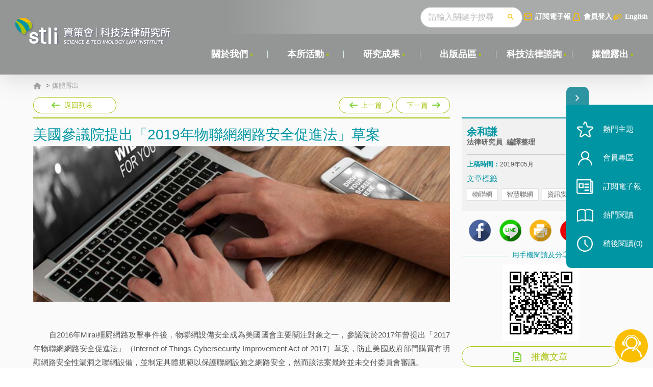

--- FILE ---
content_type: text/html; charset=utf-8
request_url: https://stli.iii.org.tw/article-detail.aspx?tp=5&i=1&d=8234&no=57
body_size: 67746
content:

<!DOCTYPE html>
<html xmlns="http://www.w3.org/1999/xhtml" lang="zh-TW">
<head><meta charset="UTF-8" /><title>
	資策會科技法律研究所
</title><meta http-equiv="X-UA-Compatible" content="IE=edge,chrome=1" /><meta name="viewport" content="width=device-width,initial-scale=1.0, maximum-scale=1, user-scalable=0" /><link rel="stylesheet" type="text/css" href="/css/layout.css?20241013" media="all" /><link rel="stylesheet" type="text/css" href="css/layout-add-css-2022-10.css?20241013" media="all" /><link rel="stylesheet" type="text/css" href="/css/print.css?20241013" media="print" /><link rel="stylesheet" type="text/css" href="/css/layout-add-css-2022-10.css" media="all" />
<!-- 所有頁面共用的js -->
<script type="text/javascript" src="/js/plugin/jquery.js"><!-- v1.7.2 and easing --></script>
<script type="text/javascript" src="/js/plugin/jqModal.js"></script>
<script type="text/javascript" src="/js/plugin/swiper.jquery.min.js"></script>
<script type="text/javascript" src="/js/plugin/jquery.mCustomScrollbar.concat.min.js"></script>
 
 <script src="https://www.google.com/recaptcha/api.js?onload=onloadCallback&render=explicit" async defer></script>
<script type="text/javascript">
 
var onSubmit = function (token) {
   // console.log('success!', token);
	$("#token").val(token);
};

var onloadCallback = function () {
	grecaptcha.render('html_element', {
        'sitekey': '6LdYeBwUAAAAAMphg3C-VimQCCfkxE55u6OgFLDK', //   6Le0fGgdAAAAAJheVqFzSLJoIiCSC8w8AedbDARC
		'callback': onSubmit
    });  // 'sitekey': '6LdYeBwUAAAAAMphg3C-VimQCCfkxE55u6OgFLDK', // test:  6Le0fGgdAAAAAJheVqFzSLJoIiCSC8w8AedbDARC
};

</script>
     
<script type="text/javascript">
//  (function(i,s,o,g,r,a,m){i['GoogleAnalyticsObject']=r;i[r]=i[r]||function(){
//  (i[r].q=i[r].q||[]).push(arguments)},i[r].l=1*new Date();a=s.createElement(o),
//  m=s.getElementsByTagName(o)[0];a.async=1;a.src=g;m.parentNode.insertBefore(a,m)
//  })(window,document,'script','https://www.google-analytics.com/analytics.js','ga');

//  ga('create', 'UA-85744699-1', 'auto');
//  ga('send', 'pageview');

<!-- Google Tag Manager -->
(function(w,d,s,l,i){w[l]=w[l]||[];w[l].push({'gtm.start':
new Date().getTime(),event:'gtm.js'});var f=d.getElementsByTagName(s)[0],
j=d.createElement(s),dl=l!='dataLayer'?'&l='+l:'';j.async=true;j.src=
'https://www.googletagmanager.com/gtm.js?id='+i+dl;f.parentNode.insertBefore(j,f);
})(window,document,'script','dataLayer','GTM-N2GLX5BD');
<!-- End Google Tag Manager -->

</script>

<!-- Google tag (gtag.js) -->
<script async src="https://www.googletagmanager.com/gtag/js?id=G-8TVQKWJCB9"></script>
<script>
  window.dataLayer = window.dataLayer || [];
  function gtag(){dataLayer.push(arguments);}
  gtag('js', new Date());

  gtag('config', 'G-8TVQKWJCB9');
</script>

<script src="js/plugin/loader.min.js" async="async"　defer="defer"></script>
<script type="text/javascript" src="/js/common.js?20251113"></script>
<script type="text/javascript" src="js/order-info.js"></script>
<script type="text/javascript" src="/js/jquery.easyui.min.js"></script>  
    
     <meta property="og:title" content="美國參議院提出「2019年物聯網網路安全促進法」草案"/>
    <meta property="og:description" content="　　自2016年Mirai殭屍網路攻擊事件後，物聯網設備安全成為美國國會主要關注對象之一，參議院於2017年曾提出「2017年物聯網網路安全促進法」（Internet of Things Cybersecurity Improvement Act of 2017）草案，防止美國政府部門購買有明顯網路安全性漏洞之聯網設備，並制定具體規範以保護聯網設施之網路安全，然而該法案最終並未交付委員會審議。

　　2019年4月，美國參議員Mark Warner提出「2019年物聯網網路安全促進法」草案（Internet of Things Cybersecurity Improvement Act of 2019），再度嘗試建立物聯網網路安全監管框架。本法將授權主管機關建立物聯網設備所應具備之安全性條件清單，而該清單將由美國國家標準與技術研究院（National Institute of Standards and Technology）擬定，並由管理與預算局（Office of Management and Budget, OMB）負責督導後續各聯邦機關導入由美國國家標準與技術研究院所制定之網路安全指引。本法草案相較於2017年的版本而言雖較具彈性，惟網路安全專家指出，清單之擬定與執行管理分別交由不同單位主責，未來可能導致規範無法被有效執行，且聯邦各層級單位所需具備之資安防護等級不盡相同，如何制宜亦係未來焦點。
"/>

</head>
<body>
<div class="wrapper--body" id="wrapperBody">
 	<div class="header" id="header">
		<div class="header__left">
			<div class="header__logo"><a href="/index.aspx"  class="logo__btn"></a></div>
		</div>
		<a href="javascript:;" class="searchBtnM" id="searchBtnM"></a>
		<a href="javascript:;" class="navSwitch" id="navSwitch"><span class="lines"></span></a>
		<div class="header__right">
			<div class="header__func">
				<div class="func__right">
                     
					<div class="search">
                        <form name="fsearch" id="fsearch" action="/search.aspx"  > 

						    <input type="text" class="search__input" placeholder="請輸入關鍵字搜尋" name="key" id="key" /> 
						   <button class="search__btn"></button>
                            </form>
						<div class="search__hot">
							<div class="keyword">
								<a href="" class="keyword_title">熱門關鍵字</a>
								<div class="keyword__item" id="keyword__item"> 
									 
                                    <a href='/search.aspx?key=%e7%a0%94%e7%99%bc%e6%88%90%e6%9e%9c%e9%81%8b%e7%94%a8'>研發成果運用</a>    
                                                                                                    
                                
                                    <a href='/search.aspx?key=%e7%94%a2%e5%ad%b8%e7%a0%94%e5%90%88%e4%bd%9c'>產學研合作</a>    
                                                                                                    
                                
                                    <a href='/search.aspx?key=%e4%ba%ba%e5%b7%a5%e6%99%ba%e6%85%a7'>人工智慧</a>    
                                                                                                    
                                
                                    <a href='/search.aspx?key=%e6%99%ba%e8%b2%a1%e7%ae%a1%e7%90%86'>智財管理</a>    
                                                                                                    
                                
                                    <a href='/search.aspx?key=%e5%93%81%e7%89%8c%e6%99%ba%e8%b2%a1'>品牌智財</a>    
                                                                                                    
                                
                                    <a href='/search.aspx?key=%e8%87%aa%e9%a7%95%e8%bb%8a'>自駕車</a>    
                                                                                                    
                                
                                    <a href='/search.aspx?key=%e8%b3%87%e6%96%99%e7%b6%93%e6%bf%9f'>資料經濟</a>    
                                                                                                    
                                
                                    <a href='/search.aspx?key=%e8%b2%bf%e6%98%93%e6%88%b0'>貿易戰</a>    
                                                                                                    
                                 
								</div>
							</div>
						</div>
					</div>
					
					<a href="newspaper.aspx?no=81" class="email">訂閱電子報</a>

                     
                        <a href="javascript:;" class="loginBtn loginBtnCk">會員登入</a>
                     
					<a href="/en" class="languageBtn">English</a>
				</div><!-- func__right end-->
			</div><!-- header__func end-->
			<div class="header__nav" id="header__nav">
				<nav>
					<ul>
						  
                                <input name="ctl00$Repeater1$ctl00$topno" type="hidden" id="ctl00_Repeater1_ctl00_topno" value="6" />
						<li class="nav__main">
							<div class="nav__main_div">
								<a href='https://stli.iii.org.tw/model.aspx?no=74' class="nav__main__title" target="_self">關於我們</a>
							</div>
							<!-- 有第2、3層選單時 start-->


        <div class="nav__sub">
				<div class="sub__level2">
					<ul>
    
        <li class="level2__li">
				<a href='https://stli.iii.org.tw/model.aspx?no=74' class="level2__a" target="_self">沿革</a>
                 <input name="ctl00$Repeater1$ctl00$Repeater2$ctl01$nno" type="hidden" id="ctl00_Repeater1_ctl00_Repeater2_ctl01_nno" value="74" />
               <input name="ctl00$Repeater1$ctl00$Repeater2$ctl01$url" type="hidden" id="ctl00_Repeater1_ctl00_Repeater2_ctl01_url" />



            
 
              
			</li>
    
        <li class="level2__li">
				<a href='https://stli.iii.org.tw/model.aspx?no=183' class="level2__a" target="_blank">實績及貢獻</a>
                 <input name="ctl00$Repeater1$ctl00$Repeater2$ctl02$nno" type="hidden" id="ctl00_Repeater1_ctl00_Repeater2_ctl02_nno" value="183" />
               <input name="ctl00$Repeater1$ctl00$Repeater2$ctl02$url" type="hidden" id="ctl00_Repeater1_ctl00_Repeater2_ctl02_url" />



            
 
              
			</li>
    
        <li class="level2__li">
				<a href='https://stli.iii.org.tw/coworker.aspx?no=73' class="level2__a" target="_self">專業團隊</a>
                 <input name="ctl00$Repeater1$ctl00$Repeater2$ctl03$nno" type="hidden" id="ctl00_Repeater1_ctl00_Repeater2_ctl03_nno" value="73" />
               <input name="ctl00$Repeater1$ctl00$Repeater2$ctl03$url" type="hidden" id="ctl00_Repeater1_ctl00_Repeater2_ctl03_url" value="coworker.aspx" />



            
 
              
			</li>
    
        <li class="level2__li">
				<a href='https://stli.iii.org.tw/legalfriend.aspx?no=75' class="level2__a" target="_self">科法之友</a>
                 <input name="ctl00$Repeater1$ctl00$Repeater2$ctl04$nno" type="hidden" id="ctl00_Repeater1_ctl00_Repeater2_ctl04_nno" value="75" />
               <input name="ctl00$Repeater1$ctl00$Repeater2$ctl04$url" type="hidden" id="ctl00_Repeater1_ctl00_Repeater2_ctl04_url" value="legalfriend.aspx" />



            
 
              
			</li>
    
        <li class="level2__li">
				<a href='https://stli.iii.org.tw/model.aspx?no=99' class="level2__a" target="_self">加入我們</a>
                 <input name="ctl00$Repeater1$ctl00$Repeater2$ctl05$nno" type="hidden" id="ctl00_Repeater1_ctl00_Repeater2_ctl05_nno" value="99" />
               <input name="ctl00$Repeater1$ctl00$Repeater2$ctl05$url" type="hidden" id="ctl00_Repeater1_ctl00_Repeater2_ctl05_url" />



            
 
              
			</li>
    

        	</ul>
								</div>
							</div>
    
							 
							<!-- 有第2、3層選單時 end-->
						</li>
						<li style='display:'>
                         
							<div class="nav__line"></div>
						</li>
						   
						   
                                <input name="ctl00$Repeater1$ctl01$topno" type="hidden" id="ctl00_Repeater1_ctl01_topno" value="16" />
						<li class="nav__main">
							<div class="nav__main_div">
								<a href='https://stli.iii.org.tw/news.aspx?no=16' class="nav__main__title" target="_self">本所活動</a>
							</div>
							<!-- 有第2、3層選單時 start-->


							 
							<!-- 有第2、3層選單時 end-->
						</li>
						<li style='display:'>
                         
							<div class="nav__line"></div>
						</li>
						   
						   
                                <input name="ctl00$Repeater1$ctl02$topno" type="hidden" id="ctl00_Repeater1_ctl02_topno" value="55" />
						<li class="nav__main">
							<div class="nav__main_div">
								<a href='https://stli.iii.org.tw/article.aspx?tp=1&no=64' class="nav__main__title" target="_self">研究成果</a>
							</div>
							<!-- 有第2、3層選單時 start-->


        <div class="nav__sub">
				<div class="sub__level2">
					<ul>
    
        <li class="level2__li">
				<a href='https://stli.iii.org.tw/article.aspx?tp=1&no=64' class="level2__a" target="_self">科技法制要聞</a>
                 <input name="ctl00$Repeater1$ctl02$Repeater2$ctl01$nno" type="hidden" id="ctl00_Repeater1_ctl02_Repeater2_ctl01_nno" value="64" />
               <input name="ctl00$Repeater1$ctl02$Repeater2$ctl01$url" type="hidden" id="ctl00_Repeater1_ctl02_Repeater2_ctl01_url" value="article.aspx?tp=1" />



            
 
              
			</li>
    
        <li class="level2__li">
				<a href='https://stli.iii.org.tw/legal.aspx?no=65' class="level2__a" target="_self">科技法律透析</a>
                 <input name="ctl00$Repeater1$ctl02$Repeater2$ctl02$nno" type="hidden" id="ctl00_Repeater1_ctl02_Repeater2_ctl02_nno" value="65" />
               <input name="ctl00$Repeater1$ctl02$Repeater2$ctl02$url" type="hidden" id="ctl00_Repeater1_ctl02_Repeater2_ctl02_url" value="legal.aspx" />



            
 
              
			</li>
    

        	</ul>
								</div>
							</div>
    
							 
							<!-- 有第2、3層選單時 end-->
						</li>
						<li style='display:'>
                         
							<div class="nav__line"></div>
						</li>
						   
						   
                                <input name="ctl00$Repeater1$ctl03$topno" type="hidden" id="ctl00_Repeater1_ctl03_topno" value="58" />
						<li class="nav__main">
							<div class="nav__main_div">
								<a href='https://stli.iii.org.tw/publish.aspx?no=58' class="nav__main__title" target="_self">出版品區</a>
							</div>
							<!-- 有第2、3層選單時 start-->


        <div class="nav__sub">
				<div class="sub__level2">
					<ul>
    
        <li class="level2__li">
				<a href='https://stli.iii.org.tw/publish.aspx?Itm=1116&no=71' class="level2__a" target="_self">專書</a>
                 <input name="ctl00$Repeater1$ctl03$Repeater2$ctl01$nno" type="hidden" id="ctl00_Repeater1_ctl03_Repeater2_ctl01_nno" value="71" />
               <input name="ctl00$Repeater1$ctl03$Repeater2$ctl01$url" type="hidden" id="ctl00_Repeater1_ctl03_Repeater2_ctl01_url" value="publish.aspx?Itm=1116" />



            
 
              
			</li>
    
        <li class="level2__li">
				<a href='https://stli.iii.org.tw/publish.aspx?Itm=1117&no=72' class="level2__a" target="_self">工具書</a>
                 <input name="ctl00$Repeater1$ctl03$Repeater2$ctl02$nno" type="hidden" id="ctl00_Repeater1_ctl03_Repeater2_ctl02_nno" value="72" />
               <input name="ctl00$Repeater1$ctl03$Repeater2$ctl02$url" type="hidden" id="ctl00_Repeater1_ctl03_Repeater2_ctl02_url" value="publish.aspx?Itm=1117" />



            
 
              
			</li>
    
        <li class="level2__li">
				<a href='https://stli.iii.org.tw/publish.aspx?Itm=1118&no=122' class="level2__a" target="_self">教具及研究報告</a>
                 <input name="ctl00$Repeater1$ctl03$Repeater2$ctl03$nno" type="hidden" id="ctl00_Repeater1_ctl03_Repeater2_ctl03_nno" value="122" />
               <input name="ctl00$Repeater1$ctl03$Repeater2$ctl03$url" type="hidden" id="ctl00_Repeater1_ctl03_Repeater2_ctl03_url" value="publish.aspx?Itm=1118" />



            
 
              
			</li>
    

        	</ul>
								</div>
							</div>
    
							 
							<!-- 有第2、3層選單時 end-->
						</li>
						<li style='display:'>
                         
							<div class="nav__line"></div>
						</li>
						   
						   
                                <input name="ctl00$Repeater1$ctl04$topno" type="hidden" id="ctl00_Repeater1_ctl04_topno" value="56" />
						<li class="nav__main">
							<div class="nav__main_div">
								<a href='https://stli.iii.org.tw/model.aspx?no=139' class="nav__main__title" target="_self">科技法律諮詢</a>
							</div>
							<!-- 有第2、3層選單時 start-->


        <div class="nav__sub">
				<div class="sub__level2">
					<ul>
    
        <li class="level2__li">
				<a href='https://stli.iii.org.tw/model.aspx?no=139' class="level2__a" target="_self">諮詢服務</a>
                 <input name="ctl00$Repeater1$ctl04$Repeater2$ctl01$nno" type="hidden" id="ctl00_Repeater1_ctl04_Repeater2_ctl01_nno" value="139" />
               <input name="ctl00$Repeater1$ctl04$Repeater2$ctl01$url" type="hidden" id="ctl00_Repeater1_ctl04_Repeater2_ctl01_url" value="service.aspx" />



            
 
              
			</li>
    
        <li class="level2__li">
				<a href='https://stli.iii.org.tw/service_questions.aspx?no=138' class="level2__a" target="_self">常見問題解答</a>
                 <input name="ctl00$Repeater1$ctl04$Repeater2$ctl02$nno" type="hidden" id="ctl00_Repeater1_ctl04_Repeater2_ctl02_nno" value="138" />
               <input name="ctl00$Repeater1$ctl04$Repeater2$ctl02$url" type="hidden" id="ctl00_Repeater1_ctl04_Repeater2_ctl02_url" value="service_questions.aspx" />



            
 
              
			</li>
    

        	</ul>
								</div>
							</div>
    
							 
							<!-- 有第2、3層選單時 end-->
						</li>
						<li style='display:'>
                         
							<div class="nav__line"></div>
						</li>
						   
						   
                                <input name="ctl00$Repeater1$ctl05$topno" type="hidden" id="ctl00_Repeater1_ctl05_topno" value="57" />
						<li class="nav__main">
							<div class="nav__main_div">
								<a href='https://stli.iii.org.tw/news2019.aspx?no=57' class="nav__main__title" target="_self">媒體露出</a>
							</div>
							<!-- 有第2、3層選單時 start-->


							 
							<!-- 有第2、3層選單時 end-->
						</li>
						<li style='display:none'>
                         
							<div class="nav__line"></div>
						</li>
						   
						  
					</ul>
					<div class="clear"></div>
					<div class="nav__func mShow">
						<a href="javascript:;" class="loginBtn loginBtnCk">會員登入</a>
						<a href="/en" class="languageBtn">ENGLISH</a>
					</div>
				</nav>
			</div><!-- header__nav end-->
		</div>

	</div><!-- header end-->
	<div class="header__blackBg" id="blackBg"></div>
<!-- 所有頁面共用的heaer段 end-->
        
    <!-- 本頁主要內容 start-->

<div class="bg--color0"></div>

<div class="bg--color2">
	<div class="wrapper--1150">
		<div class="twoCol">
			

 

<div class="breadcrumb"><a href="/index.aspx" class="homeBtn"></a>
      <span id="ctl00_ContentPlaceHolder1_bread1_labBread"> > <a href='news2019.aspx?no=57' target='_self'   >媒體露出</a></span> 
    
    
    
</div>  
             
 

    <input name="ctl00$ContentPlaceHolder1$Repeater1$ctl00$hiddenNo" type="hidden" id="ctl00_ContentPlaceHolder1_Repeater1_ctl00_hiddenNo" value="8234" /> 
    <input name="ctl00$ContentPlaceHolder1$Repeater1$ctl00$hiddenAu" type="hidden" id="ctl00_ContentPlaceHolder1_Repeater1_ctl00_hiddenAu" value="0,569,0" /> 
    <input name="ctl00$ContentPlaceHolder1$Repeater1$ctl00$hiddenItm" type="hidden" id="ctl00_ContentPlaceHolder1_Repeater1_ctl00_hiddenItm" value="0,636,717,321,0" /> 
         
			<div class="twoCol__left">
				<div class="pageFunc">
					<div class="pageFunc__left">
						<a href="article.aspx?no=57 &tp=1" class="backBtn">返回列表</a>
					</div>
					<div class="pageFunc__right">
						<a class="prevBtn" href="article-detail.aspx?no=57&tp=1&d=8235" style="display:"   >
							上一篇
							<span><i>論複數決標之廠商競爭關係</i></span>
						</a>
						<a class="nextBtn" href="article-detail.aspx?no=57&tp=1&d=8233" style="display:"  >
							下一篇
							<span><i>歐盟理事會通過爭議不斷的歐盟數位單一市場著作權指令</i></span>
						</a>
					</div>
				</div><!-- pageFunc end-->
                 
        <div class="article"> 
		<div class="article__title">
			<h1>美國參議院提出「2019年物聯網網路安全促進法」草案</h1>
		</div>

  <div class="article__pic">
<img alt="" src="/upload/article/180_cat/f0a6be42-53d4-45ad-a9ec-a59c27bf808c.png" style='display:'>
</div>

 
     <div class="article__tableList"  >
		<div class="tableList2__table">
			 
														
	
              <div class="tr"  style='display:none' >
				<div class="th">刊登期別</div>
				<div class="td"></div>　 
			</div>
            <div class="tr"  style='display:none' >
				<div class="th">隸屬計畫成果</div>
				<div class="td"></div>　 
			</div>	
                         <div class="tr"  style='display:none' >
				<div class="th">摘要項目</div>
				<div class="td">
                </div>
			</div>
		</div>   
	</div>

           
			
 <div class="article__txt"> <p>　　自2016年Mirai殭屍網路攻擊事件後，物聯網設備安全成為美國國會主要關注對象之一，參議院於2017年曾提出「2017年物聯網網路安全促進法」（Internet of Things Cybersecurity Improvement Act of 2017）草案，防止美國政府部門購買有明顯網路安全性漏洞之聯網設備，並制定具體規範以保護聯網設施之網路安全，然而該法案最終並未交付委員會審議。</p>

<p>　　2019年4月，美國參議員Mark Warner提出「2019年物聯網網路安全促進法」草案（Internet of Things Cybersecurity Improvement Act of 2019），再度嘗試建立物聯網網路安全監管框架。本法將授權主管機關建立物聯網設備所應具備之安全性條件清單，而該清單將由美國國家標準與技術研究院（National Institute of Standards and Technology）擬定，並由管理與預算局（Office of Management and Budget, OMB）負責督導後續各聯邦機關導入由美國國家標準與技術研究院所制定之網路安全指引。本法草案相較於2017年的版本而言雖較具彈性，惟網路安全專家指出，清單之擬定與執行管理分別交由不同單位主責，未來可能導致規範無法被有效執行，且聯邦各層級單位所需具備之資安防護等級不盡相同，如何制宜亦係未來焦點。</p>
 
<!--科專成果靠右-->
<p align="right"><strong>本文為「經濟部產業技術司科技專案成果」</strong></p>
 </div>

<!--2023/8 -->
			 
     
                      
        

            
            
                    <div class="article__promoteEvent">
						<b>你可能會想參加</b>
						<div class="promoteEvent__list">
							<ul>
                
                    <li><a href='news-event.aspx?no=16&d=1309'>零售業個資安全宣導暨安全維護計畫規劃說明會                                                                                                                                                                                                      </a></li>
                
                    <li><a href='news-event.aspx?no=16&d=1310'>(已額滿)114年「企業營業秘密保護實務座談會」(北部場)–營業秘密因應數位環境之保護風險及管理對策                                                                                                                                                   </a></li>
                
                    <li><a href='news-event.aspx?no=16&d=1312'>2025科技研發法制推廣活動— 科專個資及反詐騙實務講座(實體)                                                                                                                                                                                       </a></li>
                
                    <li><a href='news-event.aspx?no=16&d=1313'>2025科技研發法制推廣活動— 科專個資及反詐騙實務講座(直播)                                                                                                                                                                                       </a></li>
                
                    <li><a href='news-event.aspx?no=16&d=1316'>【台北場1】通訊傳播事業個資法遵教育訓練                                                                                                                                                                                                         </a></li>
                
                    <li><a href='news-event.aspx?no=16&d=1317'>【台中場】通訊傳播事業個資法遵教育訓練                                                                                                                                                                                                          </a></li>
                
                    <li><a href='news-event.aspx?no=16&d=1318'>【新北場】通訊傳播事業個資法遵教育訓練                                                                                                                                                                                                          </a></li>
                
                    <li><a href='news-event.aspx?no=16&d=1319'>【高雄場】通訊傳播事業個資法遵教育訓練                                                                                                                                                                                                          </a></li>
                
                    <li><a href='news-event.aspx?no=16&d=1320'>【台北場2】通訊傳播事業個資法遵教育訓練                                                                                                                                                                                                         </a></li>
                
                    <li><a href='news-event.aspx?no=16&d=1321'>114年「企業營業秘密保護實務座談會」（南部場）                                                                                                                                                                                                   </a></li>
                
                    <li><a href='news-event.aspx?no=16&d=1327'>114年「企業營業秘密保護實務座談會」（中部場）                                                                                                                                                                                                   </a></li>
                
                    <li><a href='news-event.aspx?no=16&d=1329'>114年資訊服務業者個資安維辦法宣導說明會                                                                                                                                                                                                         </a></li>
                
                    <li><a href='news-event.aspx?no=16&d=1330'>【線上】資訊服務業個資安維計畫說明會                                                                                                                                                                                                            </a></li>
                
                    <li><a href='news-event.aspx?no=16&d=1331'>【實體】資訊服務業個資安維計畫說明會暨交流工作坊                                                                                                                                                                                                </a></li>
                
                    <li><a href='news-event.aspx?no=16&d=1336'>【台北場1】通訊傳播事業個資保護實務專題講座                                                                                                                                                                                                     </a></li>
                
                    <li><a href='news-event.aspx?no=16&d=1337'>【台北場2】通訊傳播事業個資保護實務專題講座                                                                                                                                                                                                     </a></li>
                
                    <li><a href='news-event.aspx?no=16&d=1338'>【台北場3】通訊傳播事業個資保護實務專題講座                                                                                                                                                                                                     </a></li>
                
                    <li><a href='news-event.aspx?no=16&d=1339'>金融相關資服業者線上個資安維宣導說明會                                                                                                                                                                                                          </a></li>
                
                    	</ul>
						</div>
					</div>
                
             
			<div class="article__cite" style=''>
				<div class="cite__txt" id="citeTxt">
					※ 美國參議院提出「2019年物聯網網路安全促進法」草案， 資訊工業策進會科技法律研究所， <a href='https://stli.iii.org.tw/article-detail.aspx?tp=5&i=1&d=8234&no=57'>https://stli.iii.org.tw/article-detail.aspx?tp=5&i=1&d=8234&no=57</a> （最後瀏覽日：2026/01/22）
                            
				</div>
				<a href="javascript:;" class="citeBtn" id="citeBtnCk">引註此篇文章</a>
			</div> 
		</div> 
				
			</div><!-- twoCol__left end-->

			<div class="twoCol__right">
				<div class="sidebar__main" id="sidebar__main">

                    
                      


					<div class="author" id="author">					 
            
                        <div class="author__item">
						
						<img src='upload/colleagues/20200730/e4892919-a10e-42a6-a9c9-7b0d14375f76.png'  style='display:none' />
						 
						<p><b>余和謙<br></b>法律研究員&nbsp; 編譯整理</p>
					</div>
                
                          
             
                    
                    
					</div> 
					
					<div class="date">
						<b>上稿時間：</b><span>2019年05月 
                            
						 </span>
					</div>
					<div class="from" style='display:none'>
						<b>資料來源：</b>
                        <span> </span>
					</div> 
                    <div class="from" style='display:none'>
						<b>延伸閱讀：</b>
                        <span> </span>
					</div> 
                    <div class="from" style='display:none'>
						<b>進階閱讀：</b>
                        <span> </span>
					</div>
                     
            
             

					<div class="title1" id="artTitle">文章標籤</div>
					<div class="labelLink1" id="labelLink1"></div>

                       <script type="text/javascript">
                       $.get("/ajax/ajax_tags.aspx?s=0,636,717,321,0&tp=1", function (data) {                            
                           $("#labelLink1").append(data);
                           if (data == "") {
                               $("#artTitle").hide();
                               $("#labelLink1").hide();

                               //
                              // var ss = $("#author").html();
                              // ss = jQuery.trim(ss);
                              // if (ss == "") { $("#author").hide(); }

                               //if ($("#author").is(":visible") == false) { 
                               //    $("#sidebar__main").hide();
                               //}
                               
                           }
                        })
                            
                        
                    </script>
					
                    
				</div>


              
                <div class="sidebar__video__article__list" style='display:none'>
					<div class="sidebar__video" style='display:none'>
						<div class="label_title">
							<img src="images/video.png">
							<span>影音專題</span>
						</div>
						<a class="link_block" href="" target="_blank">
							<div class="video_title sidebar__item_content">
								
							</div>
							<img class="video_thumb" src="">											
							
						</a>
					</div>
					<div class="sidebar__article__list" style='display:none'>
						<div class="label_title">
							<img src="images/eyes.png">
							<span>科法觀點</span>
						</div>
						<div class="sidebar__item_content"> 
							<a href="" target="_blank"></a>
						</div>
						 <div class="sidebar__item_content"> 
							<a href="" target="_blank"></a>
						</div>
                         <div class="sidebar__item_content"> 
							<a href="" target="_blank"></a>
						</div>
					</div>
				</div>
                  



                 <!--div class="sidebar__banner" style='display:'>
					    <a href="#" target="_blank"><img src="images/pic_310x68.png" alt="" /></a>
				    </!--div--> 



				<div class="sidebar__share">
					<a href="javascript:;" class="fbBtn fbBtnCk"><img src="images/null_56x55.png" alt="" /></a>
					<a href="line://msg/text/美國參議院提出「2019年物聯網網路安全促進法」草案 https%3a%2f%2fstli.iii.org.tw%2farticle-detail.aspx%3ftp%3d5%26i%3d1%26d%3d8234%26no%3d57 " class="lineBtn"><img src="images/null_56x55.png" alt="" /></a>
					<a href="javascript:;" class="printBtn printBtnCk"><img src="images/null_56x55.png" alt="" /></a>

					<span  style='display:'><a href="pdf.aspx?url=https%3a%2f%2fstli.iii.org.tw%2farticle-detail.aspx%3ftp%3d5%26i%3d1%26d%3d8234%26no%3d57%26prn%3dy"	class="pdfBtn"><img src="images/null_56x55.png" alt="" /></a></span>
					<a href="javascript:"	id="copyBtn" class="copyLinkBtn"><img src="images/null_56x55.png" alt="" /></a>
				</div>
				<div class="sidebar__qrcode">
					<div class="title2"><span>用手機閱讀及分享</span></div>
					<!-- https://stli.iii.org.tw/ 是要套本頁網址的部份
					<img class="qrcode__img" src="https://chart.apis.google.com/chart?cht=qr&chs=120x120&chld=L|0&chl=https%3a%2f%2fstli.iii.org.tw%2farticle-detail.aspx%3ftp%3d5%26i%3d1%26d%3d8234%26no%3d57" alt="" />-->
					<img class="qrcode__img" src="https://quickchart.io/qr?text=https%3a%2f%2fstli.iii.org.tw%2farticle-detail.aspx%3ftp%3d5%26i%3d1%26d%3d8234%26no%3d57&120" alt="" />										
				</div>
			  


                <div class="sidebar__recommend">
					<a href="#commend"><span>推薦文章</span></a>
				</div>
			</div><!-- twoCol__right end-->

   

		</div>
	</div>
</div><!-- bg--color2 end-->

<div class="commend" id="commend">
	<div class="wrapper--1150">
		
         

            <div class="promoteSee">
            <div class="commend__title"><b>你可能還會想看</b></div>
            <div class="promoteSee__list">
    
        <a href='article-detail.aspx?no=57&tp=1&d=2202'>
			<b>歐盟會員國要求分享DNA資料庫</b>
			<p>　　歐盟十五個會員國為強化對抗恐怖攻擊、跨邊境犯罪及非法遷徙之國際合作，於2007年3月28日提出有關資料分享的立法草案，以期歐盟能夠建立一套資料分享的機制與架構。立法草案明確規範了各成員國就資料保護所應給予的等級，其必須保證個人資料保護必須達到與1980年歐洲理事會（Council of Europe）通過的「保護自動化處理個人資料公約（Convention for the Protection of Individuals with Regard to Automatic Processing of Personal Data）」及其於2001年通過的附加議定書相同等級。

　　該立法草案係根據「Pr&uuml;m條約」而來，其條約簽署背景為2004年馬德里的恐怖組織炸彈攻擊事件，有鑑打擊恐怖攻擊及跨國犯罪之國際合作，歐盟七個會員國於2005年5月27日在德國、比利時及盧森堡邊境的城市Pr&uuml;m，簽訂了該條約。條約中規定，簽署國之警察及刑事追訴機關執法於恐怖攻擊及跨邊境犯罪時，得向他簽署國處理相關資料之單位請求有關DNA之分析資料、指紋及相關車籍資料。

　　目前，歐盟資料保護監督機構（European Data Protection Supervisor）已背書支持建立該機制與架構，並且聲明表示，該架構之建立，仍應注意資料保護的相關事項，在追求資料分享更為便利的同時，應給予人民更為足夠的保護，再者，資料處理的權責單位對於不同的資料類型，也應以不同的方式處理之，越敏感性的資料越應限制其使用目的，並且讓越少人得以接觸。</p>
		</a>
    
        <a href='article-detail.aspx?no=57&tp=1&d=3283'>
			<b>義隆電子否認與蘋果電腦已和解專利爭訟！</b>
			<p>　　台灣觸控模組暨晶片解決方案公司義隆電子 (Elan Microelectronics)對外否認已解決2009年4月於美國舊金山聯邦地方法院對蘋果電腦(Apple)所提出的專利侵權訴訟案。

　　該案件由義隆電子向Apple提出控告，認為Apple相關產品iPhone, iPod touch及MacBook，使用到義隆電子兩項專利，分別為U.S. Patent No.5,825,352(簡稱352專利)，具有可同時察覺兩個或多個手指接觸感應之輸入設備之能力；另一U.S. Patent No.7,274,353(簡稱353專利)，為具有能在鍵盤和手寫輸入模式兩者間互換的觸控板的技術。

　　Apple希望平息該案件，據說Apple提出7,000萬美元的和解價值，但義隆電子堅持說明該案仍於美國國際貿易委員會審議中。

　　義隆電子近年來，利用所擁有的觸控相關專利，與國際大廠提出專利侵權訴訟案，如2008年向新思國際(Synpatics)；2009年4月向蘋果電腦(Apple)；2010年1月向蘇州瀚瑞微電子(PixCir)，以保護自身的智慧財產權。</p>
		</a>
    
        <a href='article-detail.aspx?no=57&tp=1&d=7167'>
			<b>德國聯邦工業聯盟與Noerr法律事務所所公布「工業4.0 &ndash; 數位化進程面臨之法律挑戰」意見報告</b>
			<p>　　德國聯邦工業聯盟（Bundesverband der Deutschen Industrie）與Noerr法律事務所於2015年11月共同公布「工業4.0 &ndash; 數位化進程面臨之法律挑戰」(Industrie 4.0 &ndash; Rechtliche Herausforderungen der Digitalisierung)意見報告。該報告透過德國聯邦工業聯盟與Noerr法律事務所訪談德國數家企業法務部門，以釐清業界在邁入工業4.0轉型下會遇到的法律議題，並對此議題提出法律意見。  
　　此報告針對工業4.0相關法律議題提出以下建議：
 1.資料保護:業者可透過技術性設計達到資料保護的目的，例如隱私設計（Privacy by Design）。另，繼歐盟法院針對安全港判決的裁定，業者應積極關注歐盟第29條資料保護工作小組針對跨國資料傳輸的指引或德國聯邦資料保護委員（Datenschutzbeauftragten des Bundes）針對跨境資料保護規範的建議。
2.資料產權：在立法上不應急於規範管制，有恐危及企業資料分享的空間。建議企業間可透過雙方性契約規定資料的使用權
3.資訊安全：雖支持於2015年7月通過之德國資訊系統安全法（IT-Sicherheitsgesetz），強制性業者履行在遭資安攻擊時履行通報義務（Meldepflicht）。但是，若能實施以業者本身主動完成資安保護措施之鼓勵機制，則更能積極性的鼓勵業者履行其資安義務。
4.智慧財產權：標準必要專利的授權及使用係業者在工業4.0體系中，特別在系統的互通性上，非常重要的一環。在法制環境上應讓各個業者，在一定的條件下，均享有標準必要專利授權。
5.產品責任：因智慧工廠下之自治系統（autonome Systeme）有自主決定的能力，而因其所導致的民事糾紛，可透過新民事責任概念的架構所解決，並不一定要將該自治系統視為一獨立的數位法人（ePerson）。
</p>
		</a>
    
        <a href='article-detail.aspx?no=57&tp=1&d=472'>
			<b>經濟部擬推動太陽能與生質能技術，發展成為新雙星產業</b>
			<p>　　國內半導體產業及面板產業等科技產業，近年發展瀕臨瓶頸，尤其是面板產業，投資動輒上千億元，但這些資金密集產業，受景氣循環波動很大，半導體本質上又是代工型產業，面對全球化浪潮，必須思考如何走出代工微利宿命，太陽能光電及生質能是台灣最具發展潛力的明星產業，發展潛力更足以凌駕半導體及面板雙星產業，成為台灣未來的產業雙星。 


　　目前半導體及面板產業，產值達兆，再生能源產業短期內難取代，不過，如果技術可以有所突破，爆發力將相當大。當前除經濟部大力推動休耕的農田轉作向日葵、大豆等能源種植，推廣生質柴油外，中研院研究團隊已可以從稻桿的纖維素提煉酒精核能所也有煉製酒精汽油技術，一旦跨部會研究團隊機制整合，並透過基因改造提升煉油技術，將可獲致驚人的突破。</p>
		</a>
    
        </div>
        </div>
    
				
				  
		<div class="mostSee">
			<div class="commend__title"><b>最多人閱讀</b></div>
			<div class="mostSee__list">
				<ul>
                    
                        <li><a href='article-detail.aspx?no=57&tp=1&d=7121'>二次創作影片是否侵害著作權-以谷阿莫二次創作影片為例</a></li>
                        
                        <li><a href='article-detail.aspx?no=57&tp=5&d=8091'>何謂「監理沙盒」？</a></li>
                        
                        <li><a href='article-detail.aspx?no=57&tp=1&d=7963'>美國聯邦法院有關Defend Trade Secrets Act的晚近見解與趨勢</a></li>
                        
                        <li><a href='article-detail.aspx?no=57&tp=1&d=7031'>運作技術成熟度(Technology Readiness Level)進行技術評估</a></li>
                        
                        <li><a href='article-detail.aspx?no=57&tp=5&d=7585'>何謂專利權的「權利耗盡」原則? </a></li>
                        
                        <li><a href='article-detail.aspx?no=57&tp=1&d=6526'>A片也要搞創意！具原創性之A片享有著作權</a></li>
                        
                        <li><a href='article-detail.aspx?no=57&tp=1&d=7549'>產學合作的推動-以株式會社東京大學TLO為例-</a></li>
                        
                        <li><a href='article-detail.aspx?no=57&tp=1&d=6437'>美國涉密聯邦政府員工之機密資訊維護-保密協議（Non-disclosure Agreement, NDA）之使用</a></li>
                        
					 
				</ul>
			</div>
		</div>


	
	</div>
</div><!-- commend end-->

<script type="text/javascript">
        function goReMove(var1) {
             $("#li_" + var1).remove(); 
            $.get("/ajax/ajax_ReadLater.aspx?d=" + var1 + "&a=m", function (data) {   
                $("#LaterCount").html(data); })
        }
         
        
        function goDownload(  path, fn) {
             
            //ga("send", "event", "download-article", fn );
            var t = setTimeout(function () { location.href = "/download.aspx?path=" + path + "&fn=" + escape(fn) }, 2000)
			gtag("event", "file_download", {"file_category" : "Article","file_label" : fn});			
                             
        }

		//
	function goPdf() {
        if (confirm("是否確定要下載此 PDF 檔?")) {
            location.href = "pdf.aspx?d=8234";
		}
	}
</script>
 

 <!-- 所有頁面共用的footer段 start-->
 <div class="footer">
		<div class="wrapper--1150">
			<nav>
				<div class="footer__logo">
					<a href="/index.aspx" class="logo__img"></a>
				</div>
		        <div class="footer__contact">
					<div class="contact__add">台北市106敦化南路二段216號22樓</div>
					<div class="contact__tel">+886-2-6631-1000</div>
					<div class="contact__fax">+886-2-6631-1001</div>
				</div>
				<div class="footer__info">
					<b>其他資訊</b>
					<ul>
						<li><a href="model.aspx?no=95">隱私權聲明</a></li>
						<li><a href="model.aspx?no=99">徵才訊息</a></li>
						<li><a href="model.aspx?no=101">聯絡我們</a></li>
						<li><a href="sitemap.aspx">網站導覽</a></li>
					</ul>
				</div>
				<div class="footer__link">
					<b>連結</b>
					<ul>
						<!--li><a href="https://www.moea.gov.tw/" target="_blank">經濟部</a></li>
						<li><a href="https://www.moea.gov.tw/MNS/doit/home/Home.aspx" target="_blank">技術處科技專案成果</a></li-->
						<li><a href="https://www.iii.org.tw/" target="_blank">資策會</a></li>
                        <li><a href="links.aspx?no=83"  >相關連結</a></li>
					</ul>
				</div>
				<div class="footer__linkM mShow">
					<ul>
						<li><a href="/model.aspx?no=95">隱私權聲明</a></li>
						<li><a href="/model.aspx?no=99">徵才訊息</a></li>
						<li><a href="/sitemap.aspx">網站導覽</a></li>
						<li><a href="/model.aspx?no=101">聯絡我們</a></li> 
						<li><a href="https://www.iii.org.tw/"  target="_blank">資策會</a></li> 
                        <li><a href="/links.aspx?no=83" >相關連結</a></li>
					</ul>					
				</div>
			</nav>
			<nav>
				<div class="btnBar1" style="padding: 10px 0;">
					財團法人資訊工業策進會　統一編號：05076416
				</div>
			</nav>			
			<div class="footer__iii">
				<span class="iii__icon"></span>
			</div>
			<div class="footer__copyright">
				Copyright © 2016 STLI,III. All Rights Reserved.
			</div>
		</div>
	</div><!-- header end-->
	<div class="liveChat" id="liveChat" hidden="hidden">
		<header class="clearfix">
			<a class="chatClose" id="closeLiveChat">X</a>
			<h4>科法小幫手</h4>
			<a class="chatIcon"></a>
		</header>
		<div class="chat">
			<div class="chatHistory" id="HistoryArea"> 


              
			</div>
		</div>
        <div class="recommended-keywords-box">
			<p class="recommended-keywords-title">推薦關鍵字</p>
			<div class="recommended-keywords-button-box">
			  
         
                    <button onclick="javascript:iRobot_Search('51','人工智慧')">人工智慧</button>
                
                    <button onclick="javascript:iRobot_Search('322','研發合作')">研發合作</button>
                
                    <button onclick="javascript:iRobot_Search('701','電子簽章')">電子簽章</button>
                
                    <button onclick="javascript:iRobot_Search('706','電動車')">電動車</button>
                
                    <button onclick="javascript:iRobot_Search('1125','產業創新')">產業創新</button>
                
			</div>
		</div>
        <form onsubmit="return iRobot_Search_submit()" name="HelperForm"> 

		<div class="chat-input-area">
			<div class="chat-input-box">
				<input type="text" id="chatInput" name="chatInput" placeholder="請輸入關鍵字">
				<button id="sendChat"  ></button>
			</div>
		</div>
            </form>
	</div>

	<div class="chatBot" id="chatBot">
		<a class="chatBot__btn"></a>
	</div><!-- chatBot end-->
	<div class="topBar" id="topBar">
		<a class="topBar__btn" href="#">TOP</a>
	</div><!-- topBar end-->
</div>

<!-- 會員登入popup -->
<div class="popup jqmWindow" id="popup0">
	<div class="popup__wrap">
	  	<a href="javascript:;" class="xBtn"></a>
	  	<div class="con__wrap">
			<div class="popup__con">
				<div class="popup__title1">
					會員登入
				</div>
                 
             <form id="frmMem" name="frmMem" method="post" action="/ajax/ajax_login.aspx">
                 <input type="hidden" id="BkUrl" name="BkUrl" value="" /> 

				<div class="popup__list2">
					<div class="list2__item1">
						<span class="txt__notice">"會員專區"及"科技法律諮詢服務"的會員資料並不能共用</span>
					</div>
					<div class="list2__item2">
						<input class="ipt3" type="text" id="MemId" name="MemId" placeholder="請輸入您的電子郵件">
					</div>
					<div class="list2__item2">
						<input class="ipt3" type="password" id="MemPwd" name="MemPwd" placeholder="請輸入您的密碼"  AUTOCOMPLETE="off">
					</div>
          <div class="list2__item4">
                     <div id="html_element" class="reCa"></div>
          </div>
					<div class="btnBar1">
						<a class="btn5" href="javascript:void(0);" onclick="javascript:goMemSubmit();"><span>登　　入</span></a>
					</div>
					<div class="list2__item3">
						<a href="/member_join.aspx?no=79">加入會員</a> │ <a href="/member-forget.aspx?no=79">忘記密碼</a>
					</div>
				</div>
                </form>
			</div>
		</div>
	</div>
</div>

  

<button class="fastBarBtn">
</button>
    <div id="fastBar" class="fastBar transition-all on">
	<div id="fastList" class="fastList border-left-top-radius-none">
		<div class="fastListI"><a href="javascript:;" class="fastIcon fastIcon1"></a><a href="model.aspx?no=110" class="fastBtn1" target="_self">熱門主題</a></div>
		<div class="fastListI"><a href="javascript:;" class="fastIcon fastIcon2"></a><a href="javascript:GoMemberApply(0);" class="fastBtn2" >會員專區</a></div>
		<div class="fastListI"><a href="javascript:;" class="fastIcon fastIcon3"></a><a href="newspaper.aspx?no=81" class="email" target="_self">訂閱電子報</a></div>
		<div class="fastListI"><a href="javascript:;" class="fastIcon fastIcon4"></a><a href="hotarticle.aspx?no=116" class="fastBtn4" target="_self">熱門閱讀</a></div>
        <div class="fastListI"><a href="javascript:;" class="fastIcon fastIcon5"></a><a href="javascript:GoMemberApply(1);" class="fastBtn5" target="_self">稍後閱讀<span id="LaterCount">(0)</span></a></div>
	</div>   
</div>

  
        
        
<!-- 所有頁面共用的footer段 end-->


  <script type="text/javascript">
    var keywords;
     
    function goMemSubmit() {
        if ($("#MemId").val() == "") { alert("請輸入[E-mail]"); return; }
        if ($("#MemPwd").val() == "") { alert("請輸入[密碼]"); return; } 
         $('#frmMem').submit();
    }

    $('#frmMem').form({
        onSubmit: function () { 
        },
        success: function (data) { 
            var rtn = eval(data);
            var status = rtn[0].status;        //回傳結果: ok=成功
            var message = rtn[0].message;      //回傳訊息

            if (status == 'ok') {  //登入成功
                alert(message); 
                $('.jqmWindow').jqmHide();
                if ($("#BkUrl").val() != "") {
                    location.href = $("#BkUrl").val();
                } else {
                    location.href="/member-event.aspx?no=79"
                }

            } else {  //失敗
                alert(message);
                grecaptcha.reset();


                grecaptcha.render('html_element', { 
                    'sitekey': '6LdYeBwUAAAAAMphg3C-VimQCCfkxE55u6OgFLDK',  //  6Le0fGgdAAAAAJheVqFzSLJoIiCSC8w8AedbDARC
                    'callback': onSubmit
                });

            }
        }
    });


      //加入購物車 2021/9
      function AddCart(var1, cat) {
          //$.get("/ajax/ajax_addCart.aspx?d=" + var1 + "&cat=" + cat, function (data) {
          //    $("#goCart").html(data);
             
          //    if (var1 != "") { alert("已加入購物車!"); }
          //})
      }
       
       
      $(function () { 
        //  document.cookie = 'sRobot=Xyz|z|3|3|';

        //   var icookie = GetCookie();
         // console.log("get=" + icookie );
        //  console.log("ok");
           

          $("#btnSearch").click(function () {
              if ($("#key").val() == "") { alert("請輸入要查詢的關鍵字"); return; }
              $('#fsearch').submit();
          })

          //load 文章數 
          

         // AddCart(''); //load 購物車數
           
          //載入 [搜尋建議]
          //$.ajax({
          //    url: "/ajax/keyword.aspx"  ,
          //    type: "GET",
          //    dataType: "json",
          //    success: function (Jdata) {
                   
          //        keywords = Jdata["keywords"]; //搜尋建議  
          //    },
          //    error: function () {
          //       // alert("error!!!");
          //    }
          //});
           //print
          
 
       
      });

      function iRobot_Search_submit() {
          var txt = $('#chatInput').val();
          if (txt != "") {
              $("#chatInput").val('');
              iRobot_Search('0', txt);
              return false;
          } else {
              return false;
          }
       
      }

      //小幫手 全文檢索  sync 
      function iRobot_Search(var1, txt) {
          var aaa = "<div class='clientContainer' id='i_txt'><div class='clientMessage clearfix'><div class='clientMessageContent clearfix'><p>" + txt + "</p></div></div></div><div id='i_loading' class='chatMessage clearfix'><a class='chatHistoryIcon'></a><div class='chat-response-content clearfix'><p>資料搜尋中..... <img src='images/0/ajax-loader.gif' height='18'></p> </div></div>"
          $("#HistoryArea").append(aaa);
           
          $.get("/ajax/ajax_iRobot_click.aspx?nn=" + var1 + "&txt=" + txt , function (data) {
               $("#i_txt").remove();
               $("#i_loading").remove(); 
              $("#HistoryArea").append(data);
          })
           
      }

      function iRobot(txt) {
          $.get("/ajax/ajax_iRobot_click.aspx?itm=" + txt, function (data) {
              $("#HistoryArea").append(data);
          })
      }

      $('#chatBot').on('click', function () {
          
          $("#HistoryArea").html('');

          $.get("/ajax/ajax_iRobot.aspx", function (data) {
              $("#HistoryArea").append(data);
          })

         // $.get("/ajax/ajax_iRobot_click.aspx?itm=0" , function (data) {
         //     $("#HistoryArea").append(data);
         // })
          //alert('d');
          //var icookie = GetCookie(); 
          //if (icookie == "") {
          //    iRobot_Main(1);  //客服主選單 202408 
          //} else {
          //  ShowCookie();
          //}
           
          setTimeout(() => {
              scrollToBottom_jump();
          }, 0)
         
      })


      //客服 主選單  202408
      function iRobot_Main() {
         // console.log("11");
          $.get("/ajax/ajax_iRobot_click.aspx?itm=0", function (data) {
              $("#HistoryArea").append(data);
          })
         // console.log("hi");
      }

    //客服 次選單 202408
      function iRobot_2nd_(num, txt ,ii) { 
          //點選項目
          var QueStart = "<div class='clientContainer'><div class='clientMessage clearfix'><div class='clientMessageContent clearfix'>";
          var QueEnd = "</div></div></div>";
          var Qitem = "<p>科法介紹</p>";

          var Content =  QueStart + "<p>" + txt + "</p>" + QueEnd;
          $(Content).appendTo("#HistoryArea");

          //console.log("num=" + num);

          //次選單
          let array_sub = [
              [['沿革', '/model.aspx?no=74'],  ['專業團隊', '/coworker.aspx?no=73'], ['科法之友','/legalfriend.aspx?no=75']],
              [['熱門主題', '/model.aspx?no=110'], ['熱門閱讀', '/hotarticle.aspx?no=116'], ['科技法律要聞', '/article.aspx?tp=1&no=64'], ['科法透析', '/legal.aspx?no=65'], ['訂閱電子報', '/newspaper.aspx?no=81']],
              [['專書', '/publish.aspx?Itm=1116&no=71'], ['工具書', '/publish.aspx?Itm=1117&no=71'], ['教具及研究報告', '/publish.aspx?Itm=1118&no=71']],
              [['產業創新法制', '/service_questions.aspx?no=138'], ['科專管理法制', '/service_questions.aspx?no=138&dd=3'], ['科研採購法制', '/service_questions.aspx?no=138&dd=4'], ['成果運用法制', '/service_questions.aspx?no=138&dd=5'], ['智慧聯網法制', '/service_questions.aspx?no=138&dd=6'], ['能源資通訊法制', '/service_questions.aspx?no=138&dd=7'], ['諮詢功能問題', '/service_questions.aspx?no=138&dd=8'], ['聯絡我們', '/model.aspx?no=101']],
              [['加入會員', '/member_join.aspx?no=79'], ['104人力銀行資策會招募專區', 'https://www.104.com.tw/company/2byd7nl?jobsource=checkc&page=1']]
          ];
           
          var SubStart = "<div class='chatMessage clearfix'><a class='chatHistoryIcon'></a><div class='chatMessageContent clearfix'> <p>以下是「$Item$」的相關資訊，請選擇要查看的項目</p> </div><div class='chatSelect clearfix'><div class='chatSelectContent'>";
          var SubEnd = "</div><a class='chatSelectIcon'></a></div></div>";
          var SubItm = "<div>沿革</div>";
         // console.log(Content); 


         // console.log('num:', num);
          //console.log(txt); 
          Content = SubStart.replace("$Item$", txt);

          array_sub[num].forEach(function (value, index) { 
             // console.log("txt=" + array_sub[num][index][0]);
             // console.log("url=" + array_sub[num][index][1]);
              Content = Content + "<div onclick=javascript:iRobot_3rd('" + array_sub[num][index][0] + "','" + array_sub[num][index][1] +"')>" + array_sub[num][index][0] +"</div>";
          });
          Content = Content + SubEnd;
          $(Content).appendTo("#HistoryArea");

           
          if (ii == 1) {
            //  $.cookie('iRobot', $.cookie('iRobot') + "2nd_" + num + "," + txt + ";"); 
             //寫入cookie
            var  icookie = GetCookie();
              //document.cookie =  icookie + "2nd_" + num + "," + txt + "|";
              SetCookie(icookie + "2nd_" + num + "," + txt + "|");
          }
          
        
      }

      //客服  202408
      function iRobot_3rd(txt, url) {
         // console.log('[iRobot_3rd] txt:', txt, url);


          $.get("/ajax/ajax_iRobot_click.aspx?itm=" + txt +"&url=" + url, function (data) {
              $("#HistoryArea").append(data);


              if (url != "") {
                  console.log(url);
                  if (txt == "104人力銀行資策會招募專區") {
                       window.open(url);
                  } else {
                       location.href = url;
                  }

              }
          })

           
         
          
      }


   
      //客服 cookie load預設值
      function ShowCookie() {
          DefaultiRobot = GetCookie();
          //DefaultiRobot = "" + $.cookie('iRobot'); 

          if (DefaultiRobot == "undefined") { DefaultiRobot = ""; }
          //console.log("DefaultiRobot===" + DefaultiRobot);
          if (DefaultiRobot != "") {
              //console.log("DefaultiRobot===" + $.cookie('iRobot'));

              const myArray = DefaultiRobot.split("|");

              myArray.forEach(function (value, index) {

                  //console.log("myArray[" + index + "] value=" + value);

                  if (value.indexOf('1st_') != -1) { 
                      iRobot_Main(0);
                  }
                   

                  if (value.indexOf('2nd_') != -1) {
                   
                      const itmAry = value.split(",");

                      //console.log("itmAry[0]=" + itmAry[0]);
                      //console.log("itmAry[1]=" + itmAry[1]); 

                      itmAry[0] = itmAry[0].replace('2nd_', '');
                      itmAry[0] = parseInt(itmAry[0]); //2.字串轉int

                      iRobot_2nd(itmAry[0], itmAry[1],0);
                     
                  }  //2nd_0

                  if (value.indexOf('3rd_')!=-1) {
                       
                      value = value.replace('3rd_', '');
                      //console.log("==========" + value);
                      iRobot_3rd(value, '');
                  }

                  
                  // iRobot_2nd(itmAry[0],itmAry[1]);
              });

          }
      }

      function scrollToBottom() {
          // console.log(`scrollToBottom()`)
          // Get the scrollable div element
          var scrollableDiv = document.getElementById('HistoryArea');
          // console.log(`scrollableDiv:`, scrollableDiv)
          var bottomElement = scrollableDiv.lastElementChild;
          bottomElement.scrollIntoView({ behavior: 'smooth', block: 'end' });
      }


      function scrollToBottom_jump() {
          // console.log(`scrollToBottom()`)
          // Get the scrollable div element
          var scrollableDiv = document.getElementById('HistoryArea');
          // console.log(`scrollableDiv:`, scrollableDiv)
          var bottomElement = scrollableDiv.lastElementChild;
          bottomElement.scrollIntoView({ behavior: 'auto', block: 'end' });
      }

      const cookieName = 'sRobot';
      function GetCookie() {
          var strCookie = document.cookie; 
          const cookieAry = strCookie.split(";");
          //console.log("[GetCookie] cookieAry=" + cookieAry);

          var val = '';  //"sRobot=";
          cookieAry.forEach(function (value ) {
              if (value.indexOf(cookieName) !== -1) {
                  //console.log(`cookieeeee=${value}`);
                  value = value.replace(cookieName + '=', ''); //1.移除 sRobot= 為空白

                  value = decodeURIComponent(value)
                  val = value;

                 // //console.log("value=" + value); 
              } 
            }
          )
          //console.log("[GetCookie] val=" + val);
          return val;
      }

      function SetCookie(val) {
          //var now = new Date();
          //var time = now.getTime();
         

         // var expireTime = time + 1000 * 60;  //1分
        //  now.setTime(expireTime);
          //console.log(time.toUTCString());
         // console.log(now);
         // val = val + ';expires=' + now + ';path=/';
         // val = val + ';expires=Wed, 11 Sep 2024 02:57:28 GMT;path=/';
          
          val = encodeURIComponent(val);
          document.cookie = `${cookieName}=${val}`;

          scrollToBottom();
      }

      //稍後閱讀用
      function Alert(str) {
          var msgw, msgh, bordercolor;
          msgw = 100;//提示視窗的寬度    
          msgh = 80;//提示視窗的高度    
          titleheight = 25 //提示視窗標題高度    
          bordercolor = "#336699";//提示視窗的邊框顏色    
          titlecolor = "#99CCFF";//提示視窗的標題顏色    
          var sWidth, sHeight;
          //獲取當前視窗尺寸    
          sWidth = document.body.offsetWidth;
          sHeight = document.body.offsetHeight;
          //    //背景div    
          var bgObj = document.createElement("div");
          bgObj.setAttribute('id', 'alertbgDiv');
          bgObj.style.position = "absolute";
          bgObj.style.top = "0";
          bgObj.style.background = "#E8E8E8";
          bgObj.style.filter = "progid:DXImageTransform.Microsoft.Alpha(style=3,opacity=25,finishOpacity=75";
          bgObj.style.opacity = "0.6";
          bgObj.style.left = "0";
          bgObj.style.width = sWidth + "px";
          bgObj.style.height = sHeight + "px";
          bgObj.style.zIndex = "10000";
          document.body.appendChild(bgObj);
          //建立提示視窗的div    
          var msgObj = document.createElement("div")
          msgObj.setAttribute("id", "alertmsgDiv");
          msgObj.setAttribute("align", "center");
          msgObj.style.background = "white";
          msgObj.style.border = "1px solid " + bordercolor;
          msgObj.style.position = "absolute";
          msgObj.style.left = "50%";
          msgObj.style.font = "12px/1.6em Verdana, Geneva, Arial, Helvetica, sans-serif";
          //視窗距離左側和頂端的距離     
          msgObj.style.marginLeft = "-100px";
          //視窗被捲去的高+（螢幕可用工作區高/2）-150    
          msgObj.style.top = document.body.scrollTop + (window.screen.availHeight / 2) - 120 + "px";

          msgObj.style.width = msgw + "px";
          msgObj.style.height = msgh + "px";
          msgObj.style.textAlign = "center";
          msgObj.style.lineHeight = "25px";
          msgObj.style.zIndex = "10001";
          document.body.appendChild(msgObj);
          //提示資訊標題    
          var title = document.createElement("h4");
          title.setAttribute("id", "alertmsgTitle");
          title.setAttribute("align", "left");
          title.style.margin = "0";
          title.style.padding = "3px";
          title.style.background = bordercolor;
          title.style.filter = "progid:DXImageTransform.Microsoft.Alpha(startX=20, startY=20, finishX=100, finishY=100,style=1,opacity=75,finishOpacity=100);";
          title.style.opacity = "0.75";
          title.style.border = "1px solid " + bordercolor;
          title.style.height = "18px";
          title.style.font = "12px Verdana, Geneva, Arial, Helvetica, sans-serif";
          title.style.color = "white";
          title.innerHTML = "ok";
          document.getElementById("alertmsgDiv").appendChild(title);
          //提示資訊    
          var txt = document.createElement("p");
          txt.setAttribute("id", "msgTxt");
          txt.style.margin = "16px 0";
          txt.innerHTML = str;
          document.getElementById("alertmsgDiv").appendChild(txt);
          //設定關閉時間    
          window.setTimeout("closewin()", 1000);
      }
      function closewin() {
          document.body.removeChild(document.getElementById("alertbgDiv"));
          document.getElementById("alertmsgDiv").removeChild(document.getElementById("alertmsgTitle"));
          document.body.removeChild(document.getElementById("alertmsgDiv"));
      }

      //會員登入
       function GoMemberApply(var1) {
           $("#BkUrl").val("member-event.aspx?no=79"); //會員登入後導向頁面
           if (var1 == 1) { $("#BkUrl").val("readLater.aspx?no=79");  }
          
           $('#popup0').jqmShow();
      }


      //稍後閱讀
      function SaveList(var1) {
        
            alert("請登入會員以啟用「稍後閱讀」功能");
           

      }
        
      //欲走還留的小幫手 要走不走
      var LeaveScreen;

      $(document).mouseleave(function (e) { 
          LeaveScreen = "yes"; 
      });
      $(document).mouseenter(function (e) { 
          LeaveScreen = "no"; 
      }); 
 
      window.addEventListener('beforeunload', function (e) {
          // e.preventDefault();
          //console.log("sdf");
          //location.href = "http://www.hinet.net";
           
          var cookieName = 'sRobot';
            
          if (LeaveScreen == "yes") {
              //離開
              val = "1st_|;expires=Wed, 3 Jan 2024 02:57:28 GMT;"
              document.cookie = `${cookieName}=${val}`;
          } else {
             // val = "stay.."
          }
        
      });
 
  </script>  
     
</body>
</html>


--- FILE ---
content_type: text/html; charset=utf-8
request_url: https://stli.iii.org.tw/ajax/ajax_tags.aspx?s=0,636,717,321,0&tp=1
body_size: -354
content:

        <a href='search.aspx?key=%e7%89%a9%e8%81%af%e7%b6%b2&tp=1'>物聯網</a>
    
        <a href='search.aspx?key=%e6%99%ba%e6%85%a7%e8%81%af%e7%b6%b2&tp=1'>智慧聯網</a>
    
        <a href='search.aspx?key=%e8%b3%87%e8%a8%8a%e5%ae%89%e5%85%a8&tp=1'>資訊安全</a>
    

--- FILE ---
content_type: text/html; charset=utf-8
request_url: https://www.google.com/recaptcha/api2/anchor?ar=1&k=6LdYeBwUAAAAAMphg3C-VimQCCfkxE55u6OgFLDK&co=aHR0cHM6Ly9zdGxpLmlpaS5vcmcudHc6NDQz&hl=en&v=PoyoqOPhxBO7pBk68S4YbpHZ&size=normal&anchor-ms=20000&execute-ms=30000&cb=g326ypdnyswq
body_size: 49240
content:
<!DOCTYPE HTML><html dir="ltr" lang="en"><head><meta http-equiv="Content-Type" content="text/html; charset=UTF-8">
<meta http-equiv="X-UA-Compatible" content="IE=edge">
<title>reCAPTCHA</title>
<style type="text/css">
/* cyrillic-ext */
@font-face {
  font-family: 'Roboto';
  font-style: normal;
  font-weight: 400;
  font-stretch: 100%;
  src: url(//fonts.gstatic.com/s/roboto/v48/KFO7CnqEu92Fr1ME7kSn66aGLdTylUAMa3GUBHMdazTgWw.woff2) format('woff2');
  unicode-range: U+0460-052F, U+1C80-1C8A, U+20B4, U+2DE0-2DFF, U+A640-A69F, U+FE2E-FE2F;
}
/* cyrillic */
@font-face {
  font-family: 'Roboto';
  font-style: normal;
  font-weight: 400;
  font-stretch: 100%;
  src: url(//fonts.gstatic.com/s/roboto/v48/KFO7CnqEu92Fr1ME7kSn66aGLdTylUAMa3iUBHMdazTgWw.woff2) format('woff2');
  unicode-range: U+0301, U+0400-045F, U+0490-0491, U+04B0-04B1, U+2116;
}
/* greek-ext */
@font-face {
  font-family: 'Roboto';
  font-style: normal;
  font-weight: 400;
  font-stretch: 100%;
  src: url(//fonts.gstatic.com/s/roboto/v48/KFO7CnqEu92Fr1ME7kSn66aGLdTylUAMa3CUBHMdazTgWw.woff2) format('woff2');
  unicode-range: U+1F00-1FFF;
}
/* greek */
@font-face {
  font-family: 'Roboto';
  font-style: normal;
  font-weight: 400;
  font-stretch: 100%;
  src: url(//fonts.gstatic.com/s/roboto/v48/KFO7CnqEu92Fr1ME7kSn66aGLdTylUAMa3-UBHMdazTgWw.woff2) format('woff2');
  unicode-range: U+0370-0377, U+037A-037F, U+0384-038A, U+038C, U+038E-03A1, U+03A3-03FF;
}
/* math */
@font-face {
  font-family: 'Roboto';
  font-style: normal;
  font-weight: 400;
  font-stretch: 100%;
  src: url(//fonts.gstatic.com/s/roboto/v48/KFO7CnqEu92Fr1ME7kSn66aGLdTylUAMawCUBHMdazTgWw.woff2) format('woff2');
  unicode-range: U+0302-0303, U+0305, U+0307-0308, U+0310, U+0312, U+0315, U+031A, U+0326-0327, U+032C, U+032F-0330, U+0332-0333, U+0338, U+033A, U+0346, U+034D, U+0391-03A1, U+03A3-03A9, U+03B1-03C9, U+03D1, U+03D5-03D6, U+03F0-03F1, U+03F4-03F5, U+2016-2017, U+2034-2038, U+203C, U+2040, U+2043, U+2047, U+2050, U+2057, U+205F, U+2070-2071, U+2074-208E, U+2090-209C, U+20D0-20DC, U+20E1, U+20E5-20EF, U+2100-2112, U+2114-2115, U+2117-2121, U+2123-214F, U+2190, U+2192, U+2194-21AE, U+21B0-21E5, U+21F1-21F2, U+21F4-2211, U+2213-2214, U+2216-22FF, U+2308-230B, U+2310, U+2319, U+231C-2321, U+2336-237A, U+237C, U+2395, U+239B-23B7, U+23D0, U+23DC-23E1, U+2474-2475, U+25AF, U+25B3, U+25B7, U+25BD, U+25C1, U+25CA, U+25CC, U+25FB, U+266D-266F, U+27C0-27FF, U+2900-2AFF, U+2B0E-2B11, U+2B30-2B4C, U+2BFE, U+3030, U+FF5B, U+FF5D, U+1D400-1D7FF, U+1EE00-1EEFF;
}
/* symbols */
@font-face {
  font-family: 'Roboto';
  font-style: normal;
  font-weight: 400;
  font-stretch: 100%;
  src: url(//fonts.gstatic.com/s/roboto/v48/KFO7CnqEu92Fr1ME7kSn66aGLdTylUAMaxKUBHMdazTgWw.woff2) format('woff2');
  unicode-range: U+0001-000C, U+000E-001F, U+007F-009F, U+20DD-20E0, U+20E2-20E4, U+2150-218F, U+2190, U+2192, U+2194-2199, U+21AF, U+21E6-21F0, U+21F3, U+2218-2219, U+2299, U+22C4-22C6, U+2300-243F, U+2440-244A, U+2460-24FF, U+25A0-27BF, U+2800-28FF, U+2921-2922, U+2981, U+29BF, U+29EB, U+2B00-2BFF, U+4DC0-4DFF, U+FFF9-FFFB, U+10140-1018E, U+10190-1019C, U+101A0, U+101D0-101FD, U+102E0-102FB, U+10E60-10E7E, U+1D2C0-1D2D3, U+1D2E0-1D37F, U+1F000-1F0FF, U+1F100-1F1AD, U+1F1E6-1F1FF, U+1F30D-1F30F, U+1F315, U+1F31C, U+1F31E, U+1F320-1F32C, U+1F336, U+1F378, U+1F37D, U+1F382, U+1F393-1F39F, U+1F3A7-1F3A8, U+1F3AC-1F3AF, U+1F3C2, U+1F3C4-1F3C6, U+1F3CA-1F3CE, U+1F3D4-1F3E0, U+1F3ED, U+1F3F1-1F3F3, U+1F3F5-1F3F7, U+1F408, U+1F415, U+1F41F, U+1F426, U+1F43F, U+1F441-1F442, U+1F444, U+1F446-1F449, U+1F44C-1F44E, U+1F453, U+1F46A, U+1F47D, U+1F4A3, U+1F4B0, U+1F4B3, U+1F4B9, U+1F4BB, U+1F4BF, U+1F4C8-1F4CB, U+1F4D6, U+1F4DA, U+1F4DF, U+1F4E3-1F4E6, U+1F4EA-1F4ED, U+1F4F7, U+1F4F9-1F4FB, U+1F4FD-1F4FE, U+1F503, U+1F507-1F50B, U+1F50D, U+1F512-1F513, U+1F53E-1F54A, U+1F54F-1F5FA, U+1F610, U+1F650-1F67F, U+1F687, U+1F68D, U+1F691, U+1F694, U+1F698, U+1F6AD, U+1F6B2, U+1F6B9-1F6BA, U+1F6BC, U+1F6C6-1F6CF, U+1F6D3-1F6D7, U+1F6E0-1F6EA, U+1F6F0-1F6F3, U+1F6F7-1F6FC, U+1F700-1F7FF, U+1F800-1F80B, U+1F810-1F847, U+1F850-1F859, U+1F860-1F887, U+1F890-1F8AD, U+1F8B0-1F8BB, U+1F8C0-1F8C1, U+1F900-1F90B, U+1F93B, U+1F946, U+1F984, U+1F996, U+1F9E9, U+1FA00-1FA6F, U+1FA70-1FA7C, U+1FA80-1FA89, U+1FA8F-1FAC6, U+1FACE-1FADC, U+1FADF-1FAE9, U+1FAF0-1FAF8, U+1FB00-1FBFF;
}
/* vietnamese */
@font-face {
  font-family: 'Roboto';
  font-style: normal;
  font-weight: 400;
  font-stretch: 100%;
  src: url(//fonts.gstatic.com/s/roboto/v48/KFO7CnqEu92Fr1ME7kSn66aGLdTylUAMa3OUBHMdazTgWw.woff2) format('woff2');
  unicode-range: U+0102-0103, U+0110-0111, U+0128-0129, U+0168-0169, U+01A0-01A1, U+01AF-01B0, U+0300-0301, U+0303-0304, U+0308-0309, U+0323, U+0329, U+1EA0-1EF9, U+20AB;
}
/* latin-ext */
@font-face {
  font-family: 'Roboto';
  font-style: normal;
  font-weight: 400;
  font-stretch: 100%;
  src: url(//fonts.gstatic.com/s/roboto/v48/KFO7CnqEu92Fr1ME7kSn66aGLdTylUAMa3KUBHMdazTgWw.woff2) format('woff2');
  unicode-range: U+0100-02BA, U+02BD-02C5, U+02C7-02CC, U+02CE-02D7, U+02DD-02FF, U+0304, U+0308, U+0329, U+1D00-1DBF, U+1E00-1E9F, U+1EF2-1EFF, U+2020, U+20A0-20AB, U+20AD-20C0, U+2113, U+2C60-2C7F, U+A720-A7FF;
}
/* latin */
@font-face {
  font-family: 'Roboto';
  font-style: normal;
  font-weight: 400;
  font-stretch: 100%;
  src: url(//fonts.gstatic.com/s/roboto/v48/KFO7CnqEu92Fr1ME7kSn66aGLdTylUAMa3yUBHMdazQ.woff2) format('woff2');
  unicode-range: U+0000-00FF, U+0131, U+0152-0153, U+02BB-02BC, U+02C6, U+02DA, U+02DC, U+0304, U+0308, U+0329, U+2000-206F, U+20AC, U+2122, U+2191, U+2193, U+2212, U+2215, U+FEFF, U+FFFD;
}
/* cyrillic-ext */
@font-face {
  font-family: 'Roboto';
  font-style: normal;
  font-weight: 500;
  font-stretch: 100%;
  src: url(//fonts.gstatic.com/s/roboto/v48/KFO7CnqEu92Fr1ME7kSn66aGLdTylUAMa3GUBHMdazTgWw.woff2) format('woff2');
  unicode-range: U+0460-052F, U+1C80-1C8A, U+20B4, U+2DE0-2DFF, U+A640-A69F, U+FE2E-FE2F;
}
/* cyrillic */
@font-face {
  font-family: 'Roboto';
  font-style: normal;
  font-weight: 500;
  font-stretch: 100%;
  src: url(//fonts.gstatic.com/s/roboto/v48/KFO7CnqEu92Fr1ME7kSn66aGLdTylUAMa3iUBHMdazTgWw.woff2) format('woff2');
  unicode-range: U+0301, U+0400-045F, U+0490-0491, U+04B0-04B1, U+2116;
}
/* greek-ext */
@font-face {
  font-family: 'Roboto';
  font-style: normal;
  font-weight: 500;
  font-stretch: 100%;
  src: url(//fonts.gstatic.com/s/roboto/v48/KFO7CnqEu92Fr1ME7kSn66aGLdTylUAMa3CUBHMdazTgWw.woff2) format('woff2');
  unicode-range: U+1F00-1FFF;
}
/* greek */
@font-face {
  font-family: 'Roboto';
  font-style: normal;
  font-weight: 500;
  font-stretch: 100%;
  src: url(//fonts.gstatic.com/s/roboto/v48/KFO7CnqEu92Fr1ME7kSn66aGLdTylUAMa3-UBHMdazTgWw.woff2) format('woff2');
  unicode-range: U+0370-0377, U+037A-037F, U+0384-038A, U+038C, U+038E-03A1, U+03A3-03FF;
}
/* math */
@font-face {
  font-family: 'Roboto';
  font-style: normal;
  font-weight: 500;
  font-stretch: 100%;
  src: url(//fonts.gstatic.com/s/roboto/v48/KFO7CnqEu92Fr1ME7kSn66aGLdTylUAMawCUBHMdazTgWw.woff2) format('woff2');
  unicode-range: U+0302-0303, U+0305, U+0307-0308, U+0310, U+0312, U+0315, U+031A, U+0326-0327, U+032C, U+032F-0330, U+0332-0333, U+0338, U+033A, U+0346, U+034D, U+0391-03A1, U+03A3-03A9, U+03B1-03C9, U+03D1, U+03D5-03D6, U+03F0-03F1, U+03F4-03F5, U+2016-2017, U+2034-2038, U+203C, U+2040, U+2043, U+2047, U+2050, U+2057, U+205F, U+2070-2071, U+2074-208E, U+2090-209C, U+20D0-20DC, U+20E1, U+20E5-20EF, U+2100-2112, U+2114-2115, U+2117-2121, U+2123-214F, U+2190, U+2192, U+2194-21AE, U+21B0-21E5, U+21F1-21F2, U+21F4-2211, U+2213-2214, U+2216-22FF, U+2308-230B, U+2310, U+2319, U+231C-2321, U+2336-237A, U+237C, U+2395, U+239B-23B7, U+23D0, U+23DC-23E1, U+2474-2475, U+25AF, U+25B3, U+25B7, U+25BD, U+25C1, U+25CA, U+25CC, U+25FB, U+266D-266F, U+27C0-27FF, U+2900-2AFF, U+2B0E-2B11, U+2B30-2B4C, U+2BFE, U+3030, U+FF5B, U+FF5D, U+1D400-1D7FF, U+1EE00-1EEFF;
}
/* symbols */
@font-face {
  font-family: 'Roboto';
  font-style: normal;
  font-weight: 500;
  font-stretch: 100%;
  src: url(//fonts.gstatic.com/s/roboto/v48/KFO7CnqEu92Fr1ME7kSn66aGLdTylUAMaxKUBHMdazTgWw.woff2) format('woff2');
  unicode-range: U+0001-000C, U+000E-001F, U+007F-009F, U+20DD-20E0, U+20E2-20E4, U+2150-218F, U+2190, U+2192, U+2194-2199, U+21AF, U+21E6-21F0, U+21F3, U+2218-2219, U+2299, U+22C4-22C6, U+2300-243F, U+2440-244A, U+2460-24FF, U+25A0-27BF, U+2800-28FF, U+2921-2922, U+2981, U+29BF, U+29EB, U+2B00-2BFF, U+4DC0-4DFF, U+FFF9-FFFB, U+10140-1018E, U+10190-1019C, U+101A0, U+101D0-101FD, U+102E0-102FB, U+10E60-10E7E, U+1D2C0-1D2D3, U+1D2E0-1D37F, U+1F000-1F0FF, U+1F100-1F1AD, U+1F1E6-1F1FF, U+1F30D-1F30F, U+1F315, U+1F31C, U+1F31E, U+1F320-1F32C, U+1F336, U+1F378, U+1F37D, U+1F382, U+1F393-1F39F, U+1F3A7-1F3A8, U+1F3AC-1F3AF, U+1F3C2, U+1F3C4-1F3C6, U+1F3CA-1F3CE, U+1F3D4-1F3E0, U+1F3ED, U+1F3F1-1F3F3, U+1F3F5-1F3F7, U+1F408, U+1F415, U+1F41F, U+1F426, U+1F43F, U+1F441-1F442, U+1F444, U+1F446-1F449, U+1F44C-1F44E, U+1F453, U+1F46A, U+1F47D, U+1F4A3, U+1F4B0, U+1F4B3, U+1F4B9, U+1F4BB, U+1F4BF, U+1F4C8-1F4CB, U+1F4D6, U+1F4DA, U+1F4DF, U+1F4E3-1F4E6, U+1F4EA-1F4ED, U+1F4F7, U+1F4F9-1F4FB, U+1F4FD-1F4FE, U+1F503, U+1F507-1F50B, U+1F50D, U+1F512-1F513, U+1F53E-1F54A, U+1F54F-1F5FA, U+1F610, U+1F650-1F67F, U+1F687, U+1F68D, U+1F691, U+1F694, U+1F698, U+1F6AD, U+1F6B2, U+1F6B9-1F6BA, U+1F6BC, U+1F6C6-1F6CF, U+1F6D3-1F6D7, U+1F6E0-1F6EA, U+1F6F0-1F6F3, U+1F6F7-1F6FC, U+1F700-1F7FF, U+1F800-1F80B, U+1F810-1F847, U+1F850-1F859, U+1F860-1F887, U+1F890-1F8AD, U+1F8B0-1F8BB, U+1F8C0-1F8C1, U+1F900-1F90B, U+1F93B, U+1F946, U+1F984, U+1F996, U+1F9E9, U+1FA00-1FA6F, U+1FA70-1FA7C, U+1FA80-1FA89, U+1FA8F-1FAC6, U+1FACE-1FADC, U+1FADF-1FAE9, U+1FAF0-1FAF8, U+1FB00-1FBFF;
}
/* vietnamese */
@font-face {
  font-family: 'Roboto';
  font-style: normal;
  font-weight: 500;
  font-stretch: 100%;
  src: url(//fonts.gstatic.com/s/roboto/v48/KFO7CnqEu92Fr1ME7kSn66aGLdTylUAMa3OUBHMdazTgWw.woff2) format('woff2');
  unicode-range: U+0102-0103, U+0110-0111, U+0128-0129, U+0168-0169, U+01A0-01A1, U+01AF-01B0, U+0300-0301, U+0303-0304, U+0308-0309, U+0323, U+0329, U+1EA0-1EF9, U+20AB;
}
/* latin-ext */
@font-face {
  font-family: 'Roboto';
  font-style: normal;
  font-weight: 500;
  font-stretch: 100%;
  src: url(//fonts.gstatic.com/s/roboto/v48/KFO7CnqEu92Fr1ME7kSn66aGLdTylUAMa3KUBHMdazTgWw.woff2) format('woff2');
  unicode-range: U+0100-02BA, U+02BD-02C5, U+02C7-02CC, U+02CE-02D7, U+02DD-02FF, U+0304, U+0308, U+0329, U+1D00-1DBF, U+1E00-1E9F, U+1EF2-1EFF, U+2020, U+20A0-20AB, U+20AD-20C0, U+2113, U+2C60-2C7F, U+A720-A7FF;
}
/* latin */
@font-face {
  font-family: 'Roboto';
  font-style: normal;
  font-weight: 500;
  font-stretch: 100%;
  src: url(//fonts.gstatic.com/s/roboto/v48/KFO7CnqEu92Fr1ME7kSn66aGLdTylUAMa3yUBHMdazQ.woff2) format('woff2');
  unicode-range: U+0000-00FF, U+0131, U+0152-0153, U+02BB-02BC, U+02C6, U+02DA, U+02DC, U+0304, U+0308, U+0329, U+2000-206F, U+20AC, U+2122, U+2191, U+2193, U+2212, U+2215, U+FEFF, U+FFFD;
}
/* cyrillic-ext */
@font-face {
  font-family: 'Roboto';
  font-style: normal;
  font-weight: 900;
  font-stretch: 100%;
  src: url(//fonts.gstatic.com/s/roboto/v48/KFO7CnqEu92Fr1ME7kSn66aGLdTylUAMa3GUBHMdazTgWw.woff2) format('woff2');
  unicode-range: U+0460-052F, U+1C80-1C8A, U+20B4, U+2DE0-2DFF, U+A640-A69F, U+FE2E-FE2F;
}
/* cyrillic */
@font-face {
  font-family: 'Roboto';
  font-style: normal;
  font-weight: 900;
  font-stretch: 100%;
  src: url(//fonts.gstatic.com/s/roboto/v48/KFO7CnqEu92Fr1ME7kSn66aGLdTylUAMa3iUBHMdazTgWw.woff2) format('woff2');
  unicode-range: U+0301, U+0400-045F, U+0490-0491, U+04B0-04B1, U+2116;
}
/* greek-ext */
@font-face {
  font-family: 'Roboto';
  font-style: normal;
  font-weight: 900;
  font-stretch: 100%;
  src: url(//fonts.gstatic.com/s/roboto/v48/KFO7CnqEu92Fr1ME7kSn66aGLdTylUAMa3CUBHMdazTgWw.woff2) format('woff2');
  unicode-range: U+1F00-1FFF;
}
/* greek */
@font-face {
  font-family: 'Roboto';
  font-style: normal;
  font-weight: 900;
  font-stretch: 100%;
  src: url(//fonts.gstatic.com/s/roboto/v48/KFO7CnqEu92Fr1ME7kSn66aGLdTylUAMa3-UBHMdazTgWw.woff2) format('woff2');
  unicode-range: U+0370-0377, U+037A-037F, U+0384-038A, U+038C, U+038E-03A1, U+03A3-03FF;
}
/* math */
@font-face {
  font-family: 'Roboto';
  font-style: normal;
  font-weight: 900;
  font-stretch: 100%;
  src: url(//fonts.gstatic.com/s/roboto/v48/KFO7CnqEu92Fr1ME7kSn66aGLdTylUAMawCUBHMdazTgWw.woff2) format('woff2');
  unicode-range: U+0302-0303, U+0305, U+0307-0308, U+0310, U+0312, U+0315, U+031A, U+0326-0327, U+032C, U+032F-0330, U+0332-0333, U+0338, U+033A, U+0346, U+034D, U+0391-03A1, U+03A3-03A9, U+03B1-03C9, U+03D1, U+03D5-03D6, U+03F0-03F1, U+03F4-03F5, U+2016-2017, U+2034-2038, U+203C, U+2040, U+2043, U+2047, U+2050, U+2057, U+205F, U+2070-2071, U+2074-208E, U+2090-209C, U+20D0-20DC, U+20E1, U+20E5-20EF, U+2100-2112, U+2114-2115, U+2117-2121, U+2123-214F, U+2190, U+2192, U+2194-21AE, U+21B0-21E5, U+21F1-21F2, U+21F4-2211, U+2213-2214, U+2216-22FF, U+2308-230B, U+2310, U+2319, U+231C-2321, U+2336-237A, U+237C, U+2395, U+239B-23B7, U+23D0, U+23DC-23E1, U+2474-2475, U+25AF, U+25B3, U+25B7, U+25BD, U+25C1, U+25CA, U+25CC, U+25FB, U+266D-266F, U+27C0-27FF, U+2900-2AFF, U+2B0E-2B11, U+2B30-2B4C, U+2BFE, U+3030, U+FF5B, U+FF5D, U+1D400-1D7FF, U+1EE00-1EEFF;
}
/* symbols */
@font-face {
  font-family: 'Roboto';
  font-style: normal;
  font-weight: 900;
  font-stretch: 100%;
  src: url(//fonts.gstatic.com/s/roboto/v48/KFO7CnqEu92Fr1ME7kSn66aGLdTylUAMaxKUBHMdazTgWw.woff2) format('woff2');
  unicode-range: U+0001-000C, U+000E-001F, U+007F-009F, U+20DD-20E0, U+20E2-20E4, U+2150-218F, U+2190, U+2192, U+2194-2199, U+21AF, U+21E6-21F0, U+21F3, U+2218-2219, U+2299, U+22C4-22C6, U+2300-243F, U+2440-244A, U+2460-24FF, U+25A0-27BF, U+2800-28FF, U+2921-2922, U+2981, U+29BF, U+29EB, U+2B00-2BFF, U+4DC0-4DFF, U+FFF9-FFFB, U+10140-1018E, U+10190-1019C, U+101A0, U+101D0-101FD, U+102E0-102FB, U+10E60-10E7E, U+1D2C0-1D2D3, U+1D2E0-1D37F, U+1F000-1F0FF, U+1F100-1F1AD, U+1F1E6-1F1FF, U+1F30D-1F30F, U+1F315, U+1F31C, U+1F31E, U+1F320-1F32C, U+1F336, U+1F378, U+1F37D, U+1F382, U+1F393-1F39F, U+1F3A7-1F3A8, U+1F3AC-1F3AF, U+1F3C2, U+1F3C4-1F3C6, U+1F3CA-1F3CE, U+1F3D4-1F3E0, U+1F3ED, U+1F3F1-1F3F3, U+1F3F5-1F3F7, U+1F408, U+1F415, U+1F41F, U+1F426, U+1F43F, U+1F441-1F442, U+1F444, U+1F446-1F449, U+1F44C-1F44E, U+1F453, U+1F46A, U+1F47D, U+1F4A3, U+1F4B0, U+1F4B3, U+1F4B9, U+1F4BB, U+1F4BF, U+1F4C8-1F4CB, U+1F4D6, U+1F4DA, U+1F4DF, U+1F4E3-1F4E6, U+1F4EA-1F4ED, U+1F4F7, U+1F4F9-1F4FB, U+1F4FD-1F4FE, U+1F503, U+1F507-1F50B, U+1F50D, U+1F512-1F513, U+1F53E-1F54A, U+1F54F-1F5FA, U+1F610, U+1F650-1F67F, U+1F687, U+1F68D, U+1F691, U+1F694, U+1F698, U+1F6AD, U+1F6B2, U+1F6B9-1F6BA, U+1F6BC, U+1F6C6-1F6CF, U+1F6D3-1F6D7, U+1F6E0-1F6EA, U+1F6F0-1F6F3, U+1F6F7-1F6FC, U+1F700-1F7FF, U+1F800-1F80B, U+1F810-1F847, U+1F850-1F859, U+1F860-1F887, U+1F890-1F8AD, U+1F8B0-1F8BB, U+1F8C0-1F8C1, U+1F900-1F90B, U+1F93B, U+1F946, U+1F984, U+1F996, U+1F9E9, U+1FA00-1FA6F, U+1FA70-1FA7C, U+1FA80-1FA89, U+1FA8F-1FAC6, U+1FACE-1FADC, U+1FADF-1FAE9, U+1FAF0-1FAF8, U+1FB00-1FBFF;
}
/* vietnamese */
@font-face {
  font-family: 'Roboto';
  font-style: normal;
  font-weight: 900;
  font-stretch: 100%;
  src: url(//fonts.gstatic.com/s/roboto/v48/KFO7CnqEu92Fr1ME7kSn66aGLdTylUAMa3OUBHMdazTgWw.woff2) format('woff2');
  unicode-range: U+0102-0103, U+0110-0111, U+0128-0129, U+0168-0169, U+01A0-01A1, U+01AF-01B0, U+0300-0301, U+0303-0304, U+0308-0309, U+0323, U+0329, U+1EA0-1EF9, U+20AB;
}
/* latin-ext */
@font-face {
  font-family: 'Roboto';
  font-style: normal;
  font-weight: 900;
  font-stretch: 100%;
  src: url(//fonts.gstatic.com/s/roboto/v48/KFO7CnqEu92Fr1ME7kSn66aGLdTylUAMa3KUBHMdazTgWw.woff2) format('woff2');
  unicode-range: U+0100-02BA, U+02BD-02C5, U+02C7-02CC, U+02CE-02D7, U+02DD-02FF, U+0304, U+0308, U+0329, U+1D00-1DBF, U+1E00-1E9F, U+1EF2-1EFF, U+2020, U+20A0-20AB, U+20AD-20C0, U+2113, U+2C60-2C7F, U+A720-A7FF;
}
/* latin */
@font-face {
  font-family: 'Roboto';
  font-style: normal;
  font-weight: 900;
  font-stretch: 100%;
  src: url(//fonts.gstatic.com/s/roboto/v48/KFO7CnqEu92Fr1ME7kSn66aGLdTylUAMa3yUBHMdazQ.woff2) format('woff2');
  unicode-range: U+0000-00FF, U+0131, U+0152-0153, U+02BB-02BC, U+02C6, U+02DA, U+02DC, U+0304, U+0308, U+0329, U+2000-206F, U+20AC, U+2122, U+2191, U+2193, U+2212, U+2215, U+FEFF, U+FFFD;
}

</style>
<link rel="stylesheet" type="text/css" href="https://www.gstatic.com/recaptcha/releases/PoyoqOPhxBO7pBk68S4YbpHZ/styles__ltr.css">
<script nonce="EX0ly3ImlGb6dqde9vAYjA" type="text/javascript">window['__recaptcha_api'] = 'https://www.google.com/recaptcha/api2/';</script>
<script type="text/javascript" src="https://www.gstatic.com/recaptcha/releases/PoyoqOPhxBO7pBk68S4YbpHZ/recaptcha__en.js" nonce="EX0ly3ImlGb6dqde9vAYjA">
      
    </script></head>
<body><div id="rc-anchor-alert" class="rc-anchor-alert"></div>
<input type="hidden" id="recaptcha-token" value="[base64]">
<script type="text/javascript" nonce="EX0ly3ImlGb6dqde9vAYjA">
      recaptcha.anchor.Main.init("[\x22ainput\x22,[\x22bgdata\x22,\x22\x22,\[base64]/[base64]/[base64]/[base64]/[base64]/UltsKytdPUU6KEU8MjA0OD9SW2wrK109RT4+NnwxOTI6KChFJjY0NTEyKT09NTUyOTYmJk0rMTxjLmxlbmd0aCYmKGMuY2hhckNvZGVBdChNKzEpJjY0NTEyKT09NTYzMjA/[base64]/[base64]/[base64]/[base64]/[base64]/[base64]/[base64]\x22,\[base64]\x22,\x22YsOzwq1Ef3ZHw7tKF3LDoMOBw57Do8OZDHDCgDbDo27ChsOowoQGUCHDvsOhw6xXw6PDp14oCcKZw7EaJTfDsnJlwovCo8OLCsK2VcKVw7k1U8Ogw4TDucOkw7JlRsKPw4DDuTx4TMKMwpTCil7CqcKkSXNracOBIsKew69rCsKEwq4zUUY8w6sjwqUlw5/ChQzDosKHOHs2wpUTw5YRwpgRw5lbJsKkbsKwVcORwrEgw4o3wpTDgH96wq91w6nCuBjCqCYLai9+w4tHCsKVwrDCgsO0wo7DrsKew5EnwoxVw4xuw4E1w5zCkFTCkcKUNsK+XE1/e8Kkwoh/T8OeFhpWXcOccQvCtSgUwq9rXsK9JF7CrzfCosKxNcO/w6/Di3jDqiHDvQNnOsOIw5jCnUl8bEPCkMKcDMK7w68Xw7thw7HClsKeDnQVJ3l6CcKiRsOSG8O4V8OyYTN/AhhqwpkLBMKUfcKHXMOuwovDl8Obw680wqvCnBYiw4gVw4vCjcKKV8KZDE8ewpbCpRQ5a1FMRBwgw4tgQMO3w4HDpSnDhFnCnFE4IcOKH8KRw6nDrsKdRh7Dv8KUQnXDpcORBMOHKyAvN8O3wqTDssK9wrHCmmDDv8OuKcKXw6rDv8Kdf8KMOcKow7VeIFcGw4DCpk/Cu8OLSHLDjVrCinAtw4rDmSNRLsK4wrjCs2nChTp7w48ewofCl0XCszbDlVbDiMK6FsO9w6lfbsOwH1bDpMOSw4/[base64]/wpTCoFUAw6tIccOSwpwjwrA0WQF1wpYdJgkfAz/CsMO1w5APw5XCjlRUPMK6acK+woNVDiHCuSYMw4ABBcOnwr1HBE/DrcO1woEua0orwrvCkFYpB1oXwqBqdcKNS8OcDUZFSMOtJzzDjFHCmyckOg5FW8Ouw4bCtUdQw5w4Cm4Awr13XUHCvAXCkcOOdFF/QsOQDcOwwrkiwqbChcKuZGBCw4LCnFxAwpMdKMO/XAwwTxg6UcKVw4XDhcO3wo7CrsO6w4dUwppCRCbDusKDZXrCuy5PwrR1bcKNwo3Cq8Kbw5LDs8OIw5AiwrEBw6nDiMKWE8K8wpbDv3h6RGbCkMOew4R/w70mwpouwqHCqDEqegRNJ1JTSsOPNcOYW8KZwoXCr8KHYsO2w4hMwrFDw604Pj/CqhwjURvCgBjCs8KTw7bCpFlXUsOdw43Ci8KcZ8O5w7XCqnVjwqfCrkY8w69YF8KmDWnCg1lCacOQGMK7PMKtw70Vwo0jYcOiw6vCmcO4ZF7DqsK3w57CtMKWw7dDwp0/cXYZwrbDuTwxAMKNbcKndMOLw4sicRrDim1UEVttwpDCkcOvw7xOdsK9BwFjEiYUb8OnYgpjGsKofcO4OFIwZMOsw7/CjMO6wqLCqcOVVSrDhcKNwqHCswwww49fwqPDpDnDuyrCl8OYw4jDtm43a1pnwot4CzrDm13CgkJxIX1FNsKCK8O8wqbCpkgQCjzCmMKHw63DggbDlMK5wp3CsR53w7RsUsOwJjkBcsOMeMOWw7DCoyDCpHcZAi/[base64]/wq3DscOQw5ZvwrnDhDLDpwrDhncXwozCokbCqB5OU8K0TcOBw6gOw5jDgMOKE8KZDHkuRMOlwr3Cq8ODw7rDi8OEwo3CvMOvO8OZZj/Ci33DiMOZwrTCncK/w6/Dl8KRHcOdw5B0W2d2CWPDq8O4McKUwrNzwqcPw6TDhMK1w4wkwqTDocK1cMOFw4JNw7IlCcOQdwXCqV/CgX9vw4DCosKhHgvCg0sLHn3Cm8KJdMOxw4pBw4vCvMKuPAxOfsKaElF9QMK8VGbCoXxtw4PCj1hKwpnCmR3CgmM+wqohw7bDsMOCwrvDiT1/d8KTAsKzYH55fmvDkBbClcKswpjDog5qw5TDlsK9A8KELsOXWsKawr/CsGHDj8Kaw6xFw4dPwr3Drz/[base64]/DqUDDqj10w5nDuk7DlXTCnMOXw4PCgxIgUV3DucOpwr1WwqhQJ8K0CmLCpcKtwqTDih0kPVvDsMOOw4teMHHCvsOiwop9w7jDiMOBV0JXfcK9w41BwrrDpcOqBsKhw5/ChMK7w6VqdmVgwrTCgQjCr8K8wpTCjcKOGsOpwofCiR96w7rCrVAjwrXCuFwUwoU+wqjDo3kbwpE3w6/Cn8OrQxPDkRjCnRPCoCsKw5zDv23DmDbDgGvCgMKpw6rCjVYxccOtwqzDqCJgwpPDrBfCjiLDs8KbRMKLTWDCpMO1w4fDln/DqxclwrZXwpjDhsKRMMKtd8O7TMKQwphww79PwoMRwpUcw6nDu27DvcKMwoHDg8Klw5fDv8Oxw4xNPSPDm3p/[base64]/DmyvDrsKrFMKGwrdsw6/DnmjDmnHDlUoMw7NVUMOGGUTDh8Kjw4xLXcKDOmHCsCk2w4rDtMOmZ8KvwoVKBMO/w6duZsOowrInA8K/ZcK5YyZqwrzDsSHDtcO+CsKGwp3CmcOSwrhFw4LDpGjCoMOiw6TCkEDDnsKKwp5ow6DDphdcw6hYXCfDu8KIw7LDvA8oZcK5RsKXEUV8A3jCksKTw5zCpsOvwqtNw5/Ds8OsYgAXwonCsV/[base64]/DtxUFwoYlFRjCgDskw7JVSxt+BXbDqX5hYGF2w4dVw5tKw7/[base64]/w5ZccMKQKMO+w4bCsUB6DsKAw5sXJcO3w6Vuwq9MJhF2wo7DiMOSwr4vdcO0w7TCjQxlGcOzwq8OLsKywpl7N8Omw53CpGjChcOGYsOwJ3nDmyAKw5TCiE/DrUwAw5RRajdAWTp8w5hpJD1Fw6nDpSNWPcOUb8KoDQ1/LgHDjcKew7dNwrvDt1BDwoPCtDIoM8K/UcKuNX3Ct3bCoMKoHMKHwpfDocOzKcKdYsK0Gxt/w61XwpfCpCpQV8O9wq40w53Cq8KTFR3DrsOEwqp3KHTCgH1IwqjDh3PDn8O7P8KnJsKaL8OaHAXCglkbEcO0bMOLw6rCnkxzCcKewqZSA1/[base64]/[base64]/CnDDDjMOqw5HDtMK8Q8OFGMOfw6RKwpM4HWRxdMO0PMOYwpQLSF5kNlUGeMKNG0diTyLCh8KKwp8OwoMELTXCvMOcdsOzDcK4w4LDgcONHCZGw4vCsAd6wrhtIMKMWMKAwoHChk3DrMOKf8Kqwr8aQg/[base64]/eDE1GF/CjyDCmsKzTsKpDMKwYHdrbztcw45Dw6LDtMKybMOLM8KdwrtdeQ0owpJydmLDji18N1zChiHDl8KUwoPDrcKgwodcK0bDm8KRw6HDskQswqc/P8Kkw5LDviLCpQtlEsOaw5wBMkErA8KrIMKVBm7DhwLCgz8cw77CqkZSw7PDhh5Iw5PDoAQEdkVrJlPDkcKRSD0qeMKWcCI4wqduFRchRXN/MFs9w4/DusKrwobDjVDDmB8pwppkw5TCqBvCrMKcwrkNAiALAsOCw4TDmmJrw4XCrsKZSUvDpMO+EcKOw7cHwoXDv39RZh0TDmHCuUNCDMO/wpEFw4hwwqROwoHCt8OZw6hZSV86JMK/w4Btb8KHc8OrUhnDpmktw7/[base64]/w4JtEMKpw6JVaHVdLRrDlVUEBsOywqdDwqjCvXXCjMOcwodrbsKuezxVLEk+wo/CvsOQHMKSw5/DmjV3bnLCm3EPw4x3w63CrzxwUEl8worCrSUbVUE6DcKhDsO4w5cbw5HDmB/CoW1Kw67CmBAow4XCpiQbMsKKwoJjw4/[base64]/CnsOiwpQJfsKYOgvCgcKVIMKycsKiwobClhzCjcK2SsK6BHorw4LCs8K2w4AFJsKywobCvzfDtMKvYMKBw5ZCwq7CrMOiwpvDhg06w5t9w57Dv8OPEsKTw5fCqcKOUcOzHSxjwrtsw4lCwrDDliHCt8OBKS5Iw7vDicK7CQUzw5bClsOLw4InwrrDvcOGwp/Dm01FLk3CmwoNwofDssOyAhDCg8OQUsKDA8O5wrLDmzxpwrHCrHUpDE3DgMOrbnlMaxJuwo5ew5lHBcKLd8OkSCUGOy/DtsKSYCEswpUWw6hqC8OEfVMowo/DpiNAw63Cmn9Yw63CucKMdVBfUXE/[base64]/Ds8K4AyPCl8OCw4JiDcO/HcOMRkfCpgYlwoTDqhrCm8K/[base64]/[base64]/[base64]/DjFzDil5nE8Kza8OCVBRLH8OvIsOkwpFEPMObYyHDisKnw57Cp8KJbzjCvRIgYMOcMmPDqMOewpY/[base64]/[base64]/[base64]/DhABlw7ZfP8Odwo/Dh8OTRMOwSMOmZxHCrMKKRMOrw49Mw51QfU8Qa8Owwq/[base64]/[base64]/PhbDicOGQXhSFcOrIwfDpsKmbsOzNR1iJsOgBF0lwoXDph8EbMKkw5gKw5HCmcOLwozCssK2woHCjj/CnEfCtcKyPw4zHSAEwrPCslPDiW/[base64]/[base64]/[base64]/[base64]/DjXDCq8K+w7FJwpcgIsOqw7TDtMOxw5QlwphxLsOFM051wqgsVGvDg8ONcsOTw5jCikU1HAfDujrDrMKTw4fClsKSw7LDrzEawoPCkmLCuMK3wq0Ww7nDsiRoDsOcGcK+wrnDv8ODCQ7Dr1kMw6LDpsOowrkKwp/DlFHDr8K9ABQ0KSkiRTQUdcKTw7rClgJ/RsO+w7swL8K8THfCt8OgwqLCj8OLwq5oGGMCLWsrdzRGTMKww5gjVx7Dj8OuI8OMw4gvbUnDlgHCtmfCu8Ksw5PDgntNB0sbw4A6DjbDvlhlwosDRMKww4PDpxfDpcODw5l4w6XCisKpTcKJWEvCjMOaw4DDvcOtA8OqwqDCjsO/w5oIwr0bwplEwqnCrMO7w6kxwrLDscK4w7DClQVHFsOKe8O+WXTDkWEPwo/Cjlgsw6TDgzJpw50+w4DCsD7DiE12LsKewp9qNMOeAMKeAsKpwpM2w7fCuxrCu8KbDUQnISTDjl/Cjh1qwrB4RsOjHDx0ZsO0wrvCqn1EwqxGwqjCmA1kw7TDrHY5VzHCu8ORwqkUU8KFw4DCqMOmwphKKXPDhngLEVgEH8OaDWxcdXbCh8Otb2RZTlJTw5vCgcO7wqXCnsK4cmUcfcKswp4Kw4VHw6HDn8O/IhbDpkJ/RcKHAxvCp8OZfQHDvMOefcK1wrwCw4HChDHDqgzCkj7CvCLClkPDk8OvNg8wwpAow4QeJMKgR8K0Yy14MjbChR/DkUrDllDDkTXDqsK1wpAMworCrMKjT0rDvmrDiMK7MzTDiBnDtsKowqoENMKcQ0d9w6vDkzrDkxfCvsKmXcOgw7TCphVIHVzCph3CmCXCkhFTcR7CvMK1wocBw7vCv8KFQwvClwNyDDDDlsK+wpTDhHbDnMOiQg/[base64]/CunBzR8KawrJcOMKqwqVOw7NCMcKPw7MlGwpnw6A7N8O+w4FOw4jCjsK+DmjDisKQaC0Jw50cw5ocXwfCosKINlXDmFsNDjltYTIQw5F0ABrDnivDm8KXXABFAsKdFsKswoUkB0zDvmDDtCY/w7EKeHzDh8ONwrfDoDXDjMO5RcO9w6EJSDsRFgDDliNwwpLDiMOtNRLDkMKlPApbIcO4w5jDqMKEw5fCpgnDq8OiOEnCisKMwpwTwofCriDCgcOmD8O/w458C04dwpfCsRhXSzHDnxghRDZNw5NDwrbCgsKBw4FUTx81Kh8cwrzDuxDCsEg8GsKBLhXCmsO/cg7CuRLDssKkHwFTfMObw5bDgmNsw63CtsOJK8KWw5PDq8K/w7Vsw53Dh8KUbgrDuFoFwrvDiMO/[base64]/CqAlxccOVwoUoOExVWHPCujM3ecK+wr9AwodbPFfCoj/[base64]/dF7Do8KNGSPCtlHDpiPDvDt3w44Zw7DCvjpHw53CizBrOhDCjHIWSWHCqh8Jw4zCnMOlKcKCwqfCm8K5FsKyGsKDw4ZNw5FAwobCiTjCsCUOwpHDlitBwq/CvQbDoMOuGcOXfm9IOcK+Oh8gwrvCpsOIw41GW8KKdk/Cj3nDvhjChcK3NwBTVcOTw4/CiB/CkMKgwq7Dk198DWfCtMOYwrDCjsO9wqbDuzN4wofCisOpwo9KwqYaw64VRkgrw4bCk8KIGx7Ck8OEdAvDjGzDisOlFE5NwqNZw4lRw7o5w47DhxZUw5c+HsKswrMSwprDvz9ce8OXwrLDlcOqCMO/[base64]/RMOZRg4KBsKkVW0jw7LCrT0EChdvFsOewpsYblLCgcOuFMO4w6fDsR8qRcOPwpIfS8OmHjpIwoVqQjzDhMOwS8OlwrbDqnLDhA4/w41oZcKRwpDCp2gbf8OMwo12JcOhwr54w7fCusKuFw/Cj8KBWm/DtTZTw4sTVsOfYMOgF8KJwqZow5zCvwhlw4MSw6lEw50PwqBYW8KwEQZUwodAw7ZNAw7Co8Otw6jCrSYvw4QbVMOUw5bDm8KtcHdUw5XCsGLCrBLDt8K3bUJLw6vCsm0QwrnCkgRIR0/Ds8OYwrcXwr7CpcOowrAWwqMbGMOQw7DChG7CmMOUw6DCjsOkwrwBw6MdBjXDoj93wpdnw7hyISTCpCoXLcKvSFAXCz3Dl8KpwpTCuTvClsOsw7hWOMKJOsOmwqIKw6nDosKqdcKWw6kww5UFwpJpXn/DhgN7wosSw79gwqzCsMOINcO6wpPDqjM/w4gVScO5Tn/[base64]/CicKCWhpCwp4zwqLCjRw9Z0zCkjAAw5BZwoo6RWEMbsO4w7fCgsKRwrtfwqXDrcKABhnCucO/wrJmwoLDlU3DlsOZPj7CtcKrw5t+w6QewrLClMKIwpxfw4bCs0bCosOHwoZzEDLCrcKVR0bDjFB1SEzCtMO4CcKXRMOFw7dzBcK+w7YpXGVbKy/CiSYHBzBww6ZZXnNJSTBtEjlmwoQMwqwJw5kPw6nCji0VwpUBw7FtGMKSw4AjEcKFE8Onw5FRw4dSeRBrwo5uXsKSw4k5w6PDsl89w6gxQMOrWQ1aw4PCgMOKQ8KGwoAUD1kOKcKIblfDgzcgwpbCrMOEam/CnjjDpMOwBMK2C8K8esOUw5vCpnoqw7gHw6LCvWPCh8OiEcOrwrLDtsOQw4FMwrV/w4B5GibCocKQf8K7SsKRfXDDhVHDtcKQw4nCrV8awpN5w7vDpcOjwo5Sw6vCo8KeecKsQsKHHcKqTTfDsWB+woTDkVtWcQjDp8OvRENdPcONAMKPw7JJbUjDlsKwD8OHbTvDqWPCicKfw7LCmXo7wpcBwoJ4w7XDhTDDrsKxPgxgwo4SwqPDs8K2wq7CkMOAwp5owq/[base64]/w6giwot7HMKbwrZyw4bDuCw5bWwOw5Z9wqxdHCdIHsOZwqbCqcO+w4fDmA/[base64]/asK1WMKbRWsweMOzw5/[base64]/[base64]/DjsOhwqPCosKZeSlPc8KObmJRwrjCp8KZwqzChsKHCMOQDV1VSgohXmtDd8OhTsKQwqTCj8KJwqJWw7nCtsOkw6hCY8OKasO0SsOIw4oGw6rCisKgwprDlMO4wqMpJ0PCqHDCs8ODWVXCksKXw7DDhxrDj0TCh8KkwqlzBcOMQ8Kjw6/CgC3DqQVvwoPDhcK9ZMOfw7/DsMO9w5R4FMOzw7fDosOuEsK1wr9UQMOTQy/[base64]/EsOnbsKXDWwQw5xZwp5Kw7Yfw6otwr7CmQHDqsOxCMK6w75Ow4nCvMKYN8Ktw63Dj0pSEQvDrC/Cq8KxOMKDPMOzOTFOw60fw6/DhEEewo/DpmRtZsOdY07CmcOqLcKUR1FOGsOkw70Rw6U9w5/[base64]/Dj8KRw7/DoWQGwo7ChMORb37DhsOjwr/[base64]/[base64]/DskvDh1HDugLCpcKbw5Y0w4o5CVk3CMKMwpDDtQ3CgsOLwonChxtLE2lGSybDqBJTw4TDkgt7woFILFrDgsKYwrbDhsOtVyHDuxTCvsKhTcOXH3R3woHDisOBw5/Cq30bXsO/bMO/w4bDhkrChWbDoEXCiGbDij54D8KgbXRnHgAQw4lEWcO5w7kHUMKgcEoBdWzDoAnCi8KyDCrCsQhDLsK0NzLDhsOCKFjDoMOkScKFBBk4wq3DjsKmZxfCnMOTdknDqWJmwoZhwqMwwoM6woZwwrMfRWzCo2DDpsOMWzgXJhjDpMK3wrMvNl3CvcO8Tw3Crz/DlMKQLMOiPMKrBsOkw59LwrjDnkfCjBPDlSkBw7TCt8Kcax9Kw7dpasOrZMKVw6NXNcOvPwVlX3RlwqsxFSPCoyTCpsOkWmXDucK7wrDDt8KCJR8Awr/CnsO+wozCuVXCjFwNRhJKO8OuJcORNMO5XsOpwpg5woTCtsO1CsKWUgHClxM7wqxmWsKyw5/[base64]/w4I7OcK5w4bCsQ4bHHfCqxRNFmjDoWNww7/CucKCw65DYA4TRMOuw4TDg8OEQsKYw6xzwp8CT8OywpwJbsOyJhU+DDF1w5DCqcOrwpPDrcKhFy1ywrIHfMOKdxbDkTDCosKWwo5XKW4gw4hFw5opSsO/EcOkwqsWfE44by3ChMO8esOiQMO0CMOKw7Ufwokrwo7DicK6wq0tfHPCvcOOwow1ZzHCuMObw67DjsKsw6o/wrVReVnDpgjCmQrCiMOYwozCgQ8JVcKCwqfDiUNLHh/CniAywoNmBcK6TwNwZmnCsW9Aw45IwrDDqAvDgnoGwpAAE2jCsF/CjcOSwq94Rn/DlMKawo7CpMO6w7UoWcO6Zj7Dl8OQAS1kw7NNZRh2XcO4J8KiIErDnBw4Xk/ClH1Jw45UIEnDlsOlGsOVwp/[base64]/[base64]/w6lWVwDCnDvDtcODw7bCoMOjw6/CrUXCtcO8wpJZwo1sw4k3WcKMTMOmWMK5eQ7Ci8OJw7TDrw/CrcKWwoJ/wpXCkC3DnMKMwq/CrsO7woTCt8OMbMK8EsKDUWQiwrMcw7pLVgzCl2rDm3nCvcK/wocCZsO2ClAYwqBHGsOnBFMmwoLCv8Odw77DmsKjw7U1b8Ofw6PDkTbDhsO+XsOKDWrCpsKNWmfCscKKw60HwpjDj8OXwowXMz/ClcKkVTw0w77CpQ1HwpvDqzVzSlwiw6BSwrR0SsO7OHbCgXLDhsO4wo3Dsix3w6XCg8Kjw7bCvsO/UsOTWyjCu8OKwp/Cu8Oow4lIwoHCrw4uU01dw7LDpMKmIgs2PMKgw7RjWEvCtMKpPm7CsAZrw6MrwpVEw7ZLGisfw7zDjsKcfCbDoDA2wqDDuD13VMOUw5rCtcKsw55Dw75ydcONdS7DoRvDjFcZPcKAwrQaw6fDmjc/wrZsUMO2w4rCocKXVDfDom9DwojCiEViwpZGakXDji7CmcKqw7/CtW7CjBrDvRdmXsK7wprCssK/wq3CnwcEw6DDocKWXAnCj8K8w4bCkcOYBxwww5HCnyIgYgoXw6LCnMOLw4zDqx1DLFbClhPCj8KzXMKhG3Uiw6vDocKLU8KzwpJkw7o/w7zCjlfClUwdJQvDhcKOZ8KRw7Ibw73DkFPDhXEWw4rCmV7CtMOiJ0QAGw9HWxzDjXlZwpHDiHTCqsOjw7XDrR/DusOTTMKzwq3Cn8OgO8OQLh3DtRMtZ8OKb0LDqMOIQsKCEMOqw7zCg8KKw4wzwpTCvRXCvTxtS1BDcl/DtkfDuMKJeMODw7rClMKYwoPCksOKwrl7WUA7PwUDalIvRcOAwqHCqQzDs1UZwp9Lw6DDm8KXw5Apw6TDtcKtbQAHw6g5b8KrfAbCpcOtQsKbOihuw4XChhfCqsO/EHo5GsKVwqDCjQBTwrnDpsObwp50w4zCl1tmKcKbFcO3GGLCkMK1Zktbw58ufsOtCl7Dun1WwpkWwoIMwqJCbAPCthHCrX/DtC7DmU3DvcOjFDtXKiR4wovDr38qw5LCtcO1w5gNwq3DisOhRkQjw7BIwpVScsKtIWXCgFPDrsOif39zQlfCl8KnIynCjm9Aw7F4w4pDehQwJEfCscKkfnHClsK1U8KtcMO1wrMMccKreWMww5/DgnHDlhwgw79PRRt7wqtswoDCvwvDli0YN0p2w4jDhMKCw7ctwrsTNcKowpMGworCtcOKw5XDmzDDvsONw6/CqGIkNTPCncOTw6UHWMOyw71lw4vCnit6wrRdEFFPLMKYwoV/wrPCkcKmw7hYIcKnB8Odf8K5H2scw4UzwpDDj8OZw4vCj2TCgmg6aGwYw6HCjxM5w7tPScKrwq5yHcKJaggGQ1A2S8K9wo7Ciy0lIsKZwqpTdMOIHcKwwr/DhF0Cw7XCqMKAw4l9wosCSMOKwpPCrlTCpsKIwo/DvsKMW8OYfgPDny3Cqi7Dk8Kjwr3Cr8Okw5tmwosrw5TDn1XCusKhw7fCgUHDusKfJF1jwrQWw4VgRMK5wqJNY8KUw6zDgSXDk3/Dvhsnw5Fswr3DiRfDs8KlKMOJwo7CncKHwrYOCEfCkSt2wpIpwqEFwrRCw5xdH8O5NSvCu8O8w73CksKVFVZBwqoOTh9+wpbDu3XDhSVoZsOjV3jCvyzCkMKxwpDDhlJRw53CocKSw7cCSsKXwprDrUnDqFHDhB4ewqrDnmDDmmsCX8K4CMKlwr/DqivDvTjDn8KYwpwZwp13KsOzw5I+w5cceMKYwogzFMO0dnhiWcOaHcO6cSJ8w4cvwpTCiMOAwoNrwpbCijXDmwBvSTjCkDvDksKaw7pgwpnDuCTCsD4Ww4TDpsOew4jCgVELw5PCtSXCoMKxQMO1w7zDucK2w7zDgGIHw597wp/CmMKvPsKWwrrCkhgQLwttZMKcwo91QgcAwocCacK7wqvCkMKvAwfDvcOhX8Kyc8OAGw8Ew5bCscKWVlDCj8KBDl7Cg8KaT8K/[base64]/Cr8OMfsK8PHYsV8KOwq84w70GNMKocsOseQbDgMKAYkQCwrLCuUZ/HMOWwqvChcO+w6jDjMO1w6xzw7QBwrB3w4Vuw5bCknR3wrdrHi3CncO+fsObwrlEw5/Dthd0w5lZw6HCtnDCrCbCmcKhwoheZMOPJsKLWirCl8KWWcKSw6N0w6DCnwBxwp4rA0vDsE9Xw6wEbxhuS2fChcKuwrzDicOEeDB/[base64]/[base64]/w4w3wqTCmsOoSWvDsh1dwqTDp29hO8KawpNYwqjClS/CgR55fDsRw5TDrMOsw7tAwpQKw5bDrsK2N2zDjsKBwr8dwrknD8O5QzfCssO1wpfDsMOXw6TDi3kNw6XDrjASwpw3ZzLCocOLKw5PUD9iM8KYcMOyWkhAIMKWw5jDoW40wpd9HG/DrXRYwqTCjVLDhsKaBxp+w7vCs3pPw7/ChjtcRV/[base64]/DocKLXTs1wpwzw5ReJsKQBiokwrXDv8Kbw64yNyABZ8K1AcKKPMKeeBgPw6ZKw5V7acKkXMOJPsKJUcOWw7F5w77CtsK/wrnChVEnGsO7w5oWw6nCrcK8wrYkwo9jNBNIdMOpw78zw6wZWg7DmmbDrcOFPynDl8OmwqDCqSPCnyIJTR0HX0HCoj/DisKffz0ewrXDnsKOcVUEC8ORN2AAwpddw6ZwJsKUw6HCnwsbwqYgM33DnjPDicO/w4sKIMOZVsOmwos8flTCo8K/[base64]/[base64]/Co8KzOcKbwq3CjmbDukHCiMKqSkFhwqExYiLCtnDDmTvCpsKpBjVswobDpF7CvcOFw6HDqsKZNy4yVcOcwo7CgSPCssKDa3wFw7UCwqPChn/DlgU8DMO3wrvDtcK8ZUvCgsK5RhfDg8O1YR7CvcOJTV/[base64]/w5fDmzDDmnIZw6nDr0APwo7DgQrDom4DwoNHw7gkw4BOfTbCm8KuesK8wqXCtsOFwolowqtNNBEMTAZ9WlfCjjIeesO/w4/[base64]/G8OWwo/[base64]/CujbCmMOZVcKQw43ChMKqw6QEw7DCu1DCpn5rFHQ4w73DrQLDscK+worCisKAK8O2w4cXYSR6wpspB1paCgtEEcO2ZxzDu8KScA0CwpVOw5bDgsKdW8KjYj7CrCZOw6wRP3DCryAgYcONwo/[base64]/DqsOdOMOfcxANw4tAw43Diytbw7zCgcK0w73DpcO8w49NUF4xQMOSVcKhw77Cm8KnMwnDqMKqw4gldcKgwosGw4UFw6rDuMOyCcKKelBQVsO1cgrCucOBH18mw7MOw703JcOte8KGOElOwqZDw6rDjMOHOw/DvMKew6fDhVd4XsOeeHRAYcO8P2fCqcOUa8Odf8OpdgnCjQDDt8KWWXwGVgRTwqQRVA1MwqvCmDPChGLDkSfCrFgzS8OPRCs/w6lawrTDjsKcw6DDk8K3eBxUw4HDvytQw7wGXmRLVj/Ctw3ClX7CucO5wqEhwoXDqcKGwqQeHhYmZMO8w5rCuhPDmkfClcOLP8K9wq/ChUzCu8K+P8KCw4EaQx8lc8OcwrVTNjHCrcOjDsOCwpvDlUIIcQPChigtw7Nkw7HDtgvChTwgwqfDk8Ojw4MRwq/[base64]/[base64]/[base64]/wp3DkGfCtjzCuMKkIB7Cu8OmVcKTwpzDtE1ee3rDu8OhOn3CjnZiwrnDtsK1UlDDg8OswqolwoUKFsKqLMKiWXTCgXzCkQs2w5pBaUHCo8KQw7HCpsOmw6fDgMO3w6MtwopAwqHCv8KTwrHCnsOuw5sCw63ClTLDmnNSw6/DmMKVwqjDv8O7wonDqcKJKmbDj8K/PUxVG8KEA8O/GCnChcOWw4Rjw5vDpsOtwqvCjUoCcsKpQMKPw63DscO+Fj3CrUBYw6PDkcOhwojDhcKkw5QTw7c7w6fDh8KXwrPCksOYIsKQHTbDr8KbUsKXdGbChMKnMgTDj8OcfmvCgsKgY8OmcsKSwqsEw6k0wpxbwqzCpRXCtsOLEsKcw4DDvy/DrCY4LynCi0AMXW/DuDvCvUvDsRPDocK6w6tJw7rDmcOCwqACw6Mrel4jwpM1OMOcRsOPZMKuwqEDw5MTw5LCizPCtMKpUsKOw7DCp8O7w4N3RirCnxjCr8OWwpbDmSJbSipZwpFcJcK/w506d8OQwqkTwr59FcOzbAtkwr/Dp8KUCMOfwr9RQBjCryjCsTLCgCsdChnChUrDpMO7Nwcrw49mwrXClkt1ZyIAUMKIOCTCkMKnYMOBwo5ZRMOvw5Ryw4/Dk8OPw7k7w7k7w7Y0ccKyw7w0LGTDlA5Swpcfw6LCh8OZZhY0UsOAHibDjC/CvgdgKWsawpBZwqXChR/Cvh/DlkNqwpbCtnzDv29Pwo4twr/DjSjDusKWw4UVLGQiH8KSwoDCpMOlw6TDqsOawoPCtX0iKcO/w6QnwpDDn8Orc1giwr3DomYYSMK0w5HCqMOAJ8Ofwq4SKsOKP8KUa2xFw7MHAcKvw4XDsA7DuMOFQTRTWDIAw7rCsBFSwrTDiB5YVcKpwqNmbcOIw4XDiF/DuMOfwrfDkUhMABPDhMK5GE7DjVR5JhzDg8Ojw5LDvMOrwqnDuA7Cn8KZIDLCvMKVw4klw6XDp3tqw4UCBMO4VcKVwonDjcKlU1J9wqzDsTIwYRRxZ8KkwplFZcKKw7DCog/[base64]/VMOZw53DhcKYOE1rwpPCicOXwrlXLsOyw4fDmlN0w5zDlQgQwqfCh2kwwq9TQMKgwpgOw69TesOZOl7DtCN4Q8K4wqnDksO9w5zCk8K2wrZGcGzDn8Orw6rDgAUOWsKFw7MkXMKaw6txUMKEw6zDmjk/[base64]/w6DCn8KVwrbDs8KgdA/CtnrDqCpAVyPCtsOBwp9pS2JywovDmXwbwpLDl8KNNcOWwrRKw5d2wqZjwoZXwoPDrFrCvUrDrDzDrh/Dr0t3P8OjLMKMcWbDjyPDkTYlIMKJwqDCh8Kgw75KYMO0WMOHwrPCt8OpMFfDqMKawrwfwqhuw6bCnsOTM2TCg8KuLMOMw6zCgcOOwqIswoRhDwHDh8OBfUXCiBHDsEM7cWNxfMOVw6DCtUxLakbDqcK6KcO+PMOVMBY/V2IRBRXCgkjDrcKrw7TCocKrwrMhw5HDiQLCuyPCtBzCs8Ogw6zCvsOaw6IVwrkhOzt/cnZCw4bDoWvCrTHCqwbCu8KNGzxZAV9lwotcwrBUT8Ofw552PifCv8Ogw4/DscK+MMKEQcK8w4PCrcOkwpXDhznCs8OBw7DDlcOtNVYaw43CisKsw77CgSxMw4vCgMKow6TChH4+w6MWf8KhXTnDv8Kiw5cqGMOWL2TCv3d+DB9xdsKIwodxNQ/DoVDCsR4/FndsZSTDpsOdw5/CtzXCinoOTRBhw7wxGG0rwqbCoMKNwrtow6lgw5LDusOmwqoqw6cdwqXDqz/DrSPCqMKqwoLDiAbCuF3DsMOawp8twq4DwrFIN8OWwrnDqC8GecKhw48SVcOAO8OxN8O6LxdLLcO0AsOTdw4/Zihhw7pGw73CnXgjY8KHP2IOw6F4fFjDuALDsMOcw7sqwpDCqMOxwonDh3/Cu10/wrB0asOzw6ISw7HCnsOGSsKAw53CnGECwqoLacKUwqs+O05Mw4TCucKMLMOtwocSRHLCscOcRMKNwofCrMK0w71SGMOpworDo8K6ecOjARvDoMORw7TCgSDDtwXCtMKNwoTCpMObdcOxwr/[base64]/WsO5CGtawoDCoUt0HMOsw6NaY2PDrmNlwowTw4xDNyHDixEdw5nDrsKyw411DcKnw5oKNhPDlzJ7DQ5awqzChsOhV1sQw5/DscK+wrHDvMO7F8Kpw7bDg8Osw71Gw7bCvcOew4I6wqbCm8O1w7zCmj5sw6vCvj3DmsKWPmDCmB3DiTDCsSdgJcKqO0nDnwp0w6dCwpxzw4/DgmQOwo58wqDDmcKqw6Fpw57DssKVHiR2NMKodcKYA8KPwofChFfCgC3CuQNCwrLCimLCgk0fYsKPw7vDucKHwrjCmsOzw6fCqsODTMKjwozDkl7DhjXDrcOKbsKcM8KoBAlrw7TDqGnDqsOyMMOAd8K5FzU0TsO+FcOrPi/DvRt9YsOvw7TDl8OQw7DCokoaw612w7E9w4IAwrvCkx/CgxYPw7jCmVjChcOvIRpkw78Bw64ZwpNRQMKiwrhqPcKpwqbDncK3fMKXLh5Rw5DDicKdDAYvXyrCgsOow6LCmCjClj7DqMK1Yy/DlcOrwqvCjTZDKsOQw7EdEFYfZMK4wrrDkznCsG49woAIbcKSFmV+wp/CrMKMbFk9HjnDoMK3ACfCtgjCmcKTSsKBWEkqwoFWe8KJwqXCrAFBIMO5IcK8MVHCmsOQwpRtw5DDtlvDoMKIwoYdcGo3w7vDqcKTwqsywohyY8OSFiBrwqfCnMKYGnHCrQnChwYEVsO3w7MCCMOPX3J/w5zDgxtLd8K0SsOOwpzDmcOSTsK3wp3Dgm7CgMOWCCsobQ9/dn7DnHnDh8KiA8KZLsKoQGrDnzIwSiRiHcO9w5odw6/DrCojBxBJTcObwrxtUX5naRA/[base64]/Ct8OrfcO6V8KYwqHDjC0Aw7obwoDDlsOewrwqYkDDssOuw64kOw9twp1JJcOtICTDtcOpanZiw4XChngUNcOPUHPDlsOww6HDiBjCvGzCl8O5w5jCghQSD8KYAGbCtkTChcKqw7NUwq/[base64]/Dq8Ozd8O4w79pwpJ3NsOpXMOITHbCnEbDncKqL8KbfsKow44Jw7JhNsOIw7kkwrZvw5IyXcKjw5bCpMOac1EFw5gIwobDqMOmEcOtwq/Cq8KEwpFjwovDqsKgwrHDpMKpEFUVwrsrwrtdOEEfw7lgCMOCJcOIwoRnwrdDwrLCsMK+wqYiJMKxwqzCscKbN1vDisKqaXVUwoNJMF7DjsOrF8Osw7HDo8Ksw6TCtSACw4PClcKbwoQtw5DCvzLCjcOswoTCoMK+w7QWHwDDo0xMV8K9VcK0LA\\u003d\\u003d\x22],null,[\x22conf\x22,null,\x226LdYeBwUAAAAAMphg3C-VimQCCfkxE55u6OgFLDK\x22,0,null,null,null,0,[21,125,63,73,95,87,41,43,42,83,102,105,109,121],[1017145,855],0,null,null,null,null,0,null,0,1,700,1,null,0,\[base64]/76lBhnEnQkZnOKMAhnM8xEZ\x22,0,0,null,null,1,null,0,1,null,null,null,0],\x22https://stli.iii.org.tw:443\x22,null,[1,1,1],null,null,null,0,3600,[\x22https://www.google.com/intl/en/policies/privacy/\x22,\x22https://www.google.com/intl/en/policies/terms/\x22],\x22RN3ZzW/zUETlB8WnBaoifN6mb69pX8MnpCxfHHKBjdg\\u003d\x22,0,0,null,1,1769039301632,0,0,[145],null,[166,240,47],\x22RC-b0TREkQA7EH_GA\x22,null,null,null,null,null,\x220dAFcWeA4Cq8yPzyGqA9SrQhUXlsm8K8aek76vOAwrkasAQLHujVPO3MF8fYz247ttJQk3uOg4BThxcUW0yhP_sffO5JD-tMIbSQ\x22,1769122101596]");
    </script></body></html>

--- FILE ---
content_type: application/javascript
request_url: https://stli.iii.org.tw/js/common.js?20251113
body_size: 30731
content:
function initInputOption(optionBox, input, activeClass, submitBtn, elmNo) {
  var link = optionBox.find("a"),
    selectLinkIdx = -1,
    //selectLinkIdx = 0,
    selectLinkMax = link.length - 1,
    isClick = false;

  //console.log('initInputOption => elmNo:', elmNo, ', input:', input);
  //console.log('initInputOption => link:', link, ', optionBox:', optionBox);

  link.on("mousedown", function (e) {
    //console.log("link mousedown");

    isClick = true;
    optionBox.addClass(activeClass);
    // return false;
    var href = e.target.href;
    //console.log('href:', href);

    ////如果有取得連結
    if (href) {
      location.href = href; //轉跳
    }
  });

  link.on("mouseup", function () {
    //console.log("link mouseup");
    isClick = false;
    optionBox.removeClass(activeClass);
  });

  //if (input) {

  //比對是否有符合的 [搜尋建議]
  function showKey(var1, idx) {
    //console.log('initInputOption showKey => var1:', var1, ', idx:', idx);

    var showCont = false;
    var Cont = "";
    var prvselectLinkMax = selectLinkMax; //記錄前次[項目]總筆數

    $("#SuggestCont" + idx).html("");
    $("#keySuggest" + idx).hide();
    $("#SuggestCont" + idx).hide();

    //動態增加項目到 [搜尋建議]
    if (var1 != "") {
      var ii = 0;
      for (var i = 0; i < keywords.length && ii < 5; i++) {
        if (keywords[i].indexOf(var1) == 0) {
          // console.log(keywords[i]);
          showCont = true;

          //增加 data-source 用來辨別是 showkey() 產出的 [搜尋建議] 項目
          Cont =
            Cont +
            "<a data-source='recom' href='search.aspx?key=" +
            escape(keywords[i]) +
            "'>" +
            keywords[i] +
            "</a>";
          //console.log(keywords[i]);

          ii++;
        }
      }

      if (showCont) {
        $("#keySuggest" + idx).show();
        $("#SuggestCont" + idx).show();
        $("#SuggestCont" + idx).html(Cont);
      }
    }

    //------------------------------------------------------------------------
    //重新取得[全部項目]
    link = optionBox.find("a");
    selectLinkMax = link.length - 1; //更新目前[項目]總筆數

    //Bind [搜尋建議 項目] 的 mousedown 事件
    var contA = $("#SuggestCont" + idx).find("a");
    //console.log('contA:', contA);
    contA.on("mousedown", function (e) {
      //console.log("contA mousedown");

      var href = e.target.href;
      //console.log('contA mousedown => href:', href);

      //如果有取得連結
      if (href) {
        location.href = href; //轉跳
      }
    });
    //------------------------------------------------------------------------
    //console.log('[' + elmNo + '] initInputOption showKey => count:', selectLinkMax);  //, ', link:', link);
  }

  //搜尋欄位 keyup: 比對是否有 [搜尋建議]
  input.on("keyup", function (e) {
    //console.log('initInputOption input.keyup => elmNo:', elmNo, ', input:', input);

    var val = this.value; //input value值
    var source = $(this).data("source"); //如果是 [搜尋建議] 項目則 source = recom ,否則為 '空值'.  (這是在showKey() insert 的項目才會有)
    //console.log('searchField_Keyup => this:', this, ', val:', val, ', data-source:', source);

    //如果是 [搜尋建議] 項目 的資料,就不做 建議比對了.
    //if (source != 'recom') {
    showKey(val, elmNo);
    //}

    //設項目的背景顏色
    updInputItemClass();
  });

  //更新下拉選擇的 [項目] 背景顏色
  function updInputItemClass() {
    if (selectLinkIdx > selectLinkMax) selectLinkIdx = 0;
    // else if (selectLinkIdx < 0) selectLinkIdx = selectLinkMax;

    //console.log("updInputItemClass => selectLinkMax:", selectLinkMax, ", selectLinkIdx:", selectLinkIdx);

    //設項目的背景顏色

    if (selectLinkIdx >= 0) {
      link.eq(selectLinkIdx).addClass(activeClass);
    }
  }

  //搜尋欄位的 keydown
  input.on("keydown", function (event) {
    // console.log("keydown");

    // if ($(window).width() < 768) return;
    var keyCode = event.keyCode;
    //console.log("input keydown => keyCode:", keyCode, ", selectLinkMax:", selectLinkMax, ", selectLinkIdx:", selectLinkIdx);  //, ", input:", input);

    var prvselectLinkIdx = selectLinkIdx;
    var prvselectLinkMax = selectLinkMax; //記錄前次[項目]總筆數

    updateLinkDom(); //重新取得 [項目]

    var newselectLinkMax = selectLinkMax; //記錄目前[項目]總筆數

    //[搜尋建議]項目增加了
    if (newselectLinkMax > prvselectLinkMax) {
      selectLinkIdx = selectLinkIdx + (newselectLinkMax - prvselectLinkMax);
    }

    // console.log(keyCode);

    if (keyCode === 38) {
      //up
      selectLinkIdx -= 1;
    } else if (keyCode === 40) {
      //down
      selectLinkIdx += 1;
    } else if (keyCode === 8) {
      //backspace鍵
      selectLinkIdx = -1; //0;
      return;
    } else if (keyCode === 13) {
      //Enter
      //submitBtn.trigger('click');
      //return;
    } else {
      return;
    }

    //設項目的背景顏色
    // updInputItemClass();

    //將資料放入 search input 欄位內
    var selLink = link.eq(selectLinkIdx);
    var selLinkSource = selLink.data("source"); //如果是 [搜尋建議] 項目則 source = recom ,否則為 undefined
    if (!selLinkSource) selLinkSource = "";
    //console.log('input keydown => selLink:', selLink, ',selLinkSource:', selLinkSource);

    var linkTxt = selLink.text();
    var linkHref = $(selLink).attr("href");
    //input.val(linkTxt);    //將選擇的 [項目] 放入 input 欄位 value.
    input.data("source", selLinkSource); //增加記錄 source 到 input 欄位的屬性: data-source="recom"

    //console.log('input keydown => linkTxt:', linkTxt, ', linkHref:', linkHref);

    //在 [項目] 上按下Enter鍵則跳到搜尋頁
    if (keyCode === 13) {
      //Enter
      //alert($(this).val());
      //alert(selectLinkIdx);

      if (selectLinkIdx == -1) {
        // location.href = "search.aspx";
        if ($(this).val() == "") {
          alert("請輸入要查詢的關鍵字");
          event.preventDefault();
          return;
        }
      } else {
        if (linkHref) {
          event.preventDefault(); //避免 form 被觸發送出

          location.href = linkHref;
        }
      }

      return;
    }
  });

  //搜尋欄位的 focus
  input.on("focus", function () {
    //console.log("input focus");

    // if ($(window).width() < 768) return;
    optionBox.addClass(activeClass);
  });

  //搜尋欄位的 blur
  input.on("blur", function () {
    //console.log("input blur");
    if (isClick) return;
    optionBox.removeClass(activeClass);
  });

  //} //input

  //更新 [項目] 總筆數
  function updateLinkDom() {
    //console.log("[" + elmNo + "] initInputOption updateLinkDom");
    link = optionBox.find("a");
    selectLinkMax = link.length - 1;
    link.removeClass(activeClass);
  }
}

$(document).ready(function () {
  //anchor
  $("a[href^=#]").on("click", function () {
    var href = $(this).attr("href");
    // var target = $(href == "#" || href == "#top" ? "html" : href);
    var target, menuH;
    if (href == "#" || href == "#top") {
      target = $("html");
      menuH = 0;
    } else {
      target = $(href);
      menuH = 80;
      // target = $(href);
      // menuH = 0;
    }
    //   else if(href == "#type1" || href == "#type2" || href == "#type3" || href == "#type4" || href == "#type5" || href == "#type6" || href == "#type7" || href == "#type8"){
    // //同仁介紹頁(coworker.html)選項轉跳需扣掉選單高度
    // target = $(href);
    // menuH = 70;
    //   }
    var position = target.offset().top - menuH;
    $("html, body").animate({scrollTop: position}, 800, "linear", function () {
      // window.location.hash = href;
      if (history.pushState) {
        history.pushState(null, null, href);
      } else {
        location.hash = href;
      }
    });
    return false;
  });

  //topBar.commend.list7
  var scrollTop;
  var pageH;
  var scrollBtm;
  function onscroll() {
    scrollTop = $(window).scrollTop();
    pageH = $("#wrapperBody").height();
    scrollBtm = scrollTop + $(window).height();
    if (scrollTop < 200) {
      $("#topBar").removeClass("on");
      // $(".fastBar").removeClass("on");
      // $("#fastBar").fadeOut();
      $("#header").removeClass("header--s");
      $(".sidebarFixed").removeClass("isFixed");
    } else {
      $("#topBar").addClass("on");
      $(".fastBar").removeClass("on");
      $(".fastBarBtn").addClass("d-none");
      $("#fastList").removeClass("border-left-top-radius-none");
      // $('#fastBar').fadeIn();
      $("#header").addClass("header--s");
      if ($(".sidebarFixed").length) {
        $(".sidebarFixed").addClass("isFixed");
        if (scrollBtm >= pageH - 100) {
          $(".sidebarFixed").removeClass("isFixed");
          $(".sidebarFixed").addClass("isFixedBtm");
        } else {
          $(".sidebarFixed").removeClass("isFixedBtm");
          $(".sidebarFixed").addClass("isFixed");
        }
      }
      if ($("#commend").length && scrollBtm >= pageH) {
        $("#commend").addClass("on");
      } else {
        $("#commend").removeClass("on");
      }
      if ($(".list7").length && scrollBtm >= pageH - 300) {
        if ($(".list7").hasClass("on")) {
          return;
        } else {
          $(".list7").addClass("on");
        }
      } else {
        if ($(".list7").hasClass("on")) {
          $(".list7").removeClass("on");
        }
      }
    }
  }
  $(window).on("scroll", onscroll);
  onscroll();
  $("#closeCommend").on("click", function () {
    $("#commend").removeClass("on");
  });

  //header search
  $("#searchBtn").on("click", function () {
    $(this).parent().toggleClass("on");
  });
  $("#searchBtnM").on("click", function () {
    $(this).toggleClass("on");
    $(".func__left").toggleClass("on");
  });

  //主選單
  $(".nav__main")
    .find(".nav__sub")
    .parent(".nav__main")
    .addClass("hasSub")
    .not(":has(.sub__level2)")
    .addClass("onlyLevel3");
  $(".nav__main")
    .find(".nav__sub")
    .parent(".nav__main")
    .addClass("hasSub")
    .not(":has(.sub__level3)")
    .addClass("onlyLevel2");

  //menu switch
  var navSwitch = $("#navSwitch");
  var headerNav = $("#header__nav");
  var blackBg = $("#blackBg");
  var wrapperBody = $(".wrapper--body");
  var open = false;
  function navOpen() {
    open = true;
    navSwitch.addClass("x close");
    headerNav.addClass("on");
    blackBg.addClass("on");
    wrapperBody.addClass("menuOn");
  }
  function navClose() {
    open = false;
    navSwitch.removeClass("x close");
    headerNav.removeClass("on");
    blackBg.removeClass("on");
    wrapperBody.removeClass("menuOn");
  }
  navSwitch.on("click", function () {
    if (!open) {
      navOpen();
    } else {
      navClose();
    }
  });
  blackBg.on("click", function () {
    navClose();
  });

  equalheight = function (container) {
    var currentTallest = 0,
      currentRowStart = 0,
      rowDivs = new Array(),
      $el,
      topPosition = 0;
    $(container).each(function () {
      $el = $(this);
      $($el).height("auto");
      topPostion = $el.position().top;

      if (currentRowStart != topPostion) {
        for (currentDiv = 0; currentDiv < rowDivs.length; currentDiv++) {
          rowDivs[currentDiv].height(currentTallest);
        }
        rowDivs.length = 0; // empty the array
        currentRowStart = topPostion;
        currentTallest = $el.height();
        rowDivs.push($el);
      } else {
        rowDivs.push($el);
        currentTallest =
          currentTallest < $el.height() ? $el.height() : currentTallest;
      }
      for (currentDiv = 0; currentDiv < rowDivs.length; currentDiv++) {
        rowDivs[currentDiv].height(currentTallest);
      }
    });
  };
  $(window).load(function () {
    equalheight(".equalH div.list11__item");
  });

  //subNav opne&close
  var level2A = $(".level2__li");
  var headerNav = $(".header__nav");
  var list11 = $(".list11");
  if ($(window).width() < 768) {
    level2A.addClass("level2__aCk");
    //newspaper-order
    list11.removeClass("equalH");
    $(".fastBar").removeClass("on");
    $(".fastBarBtn").addClass("d-none");
  } else {
    level2A.removeClass("level2__aCk");
    headerNav.removeClass("on");
    navClose();
    //newspaper-order
    list11.addClass("equalH");
    equalheight(".equalH div.list11__item");
  }
  $(window).resize(function () {
    if ($(window).width() < 768) {
      level2A.addClass("level2__aCk");
      //newspaper-order
      list11.removeClass("equalH");
    } else {
      $(".fastBarBtn").removeClass("d-none");
      $(".fastBar").addClass("on");
      level2A.removeClass("level2__aCk");
      headerNav.removeClass("on");
      navClose();
      //newspaper-order
      list11.addClass("equalH");
      equalheight(".equalH div.list11__item");
    }
  });
  $(".level2__aCk").on("click", function () {
    $(this).toggleClass("on");
  });

  //index swiper
  var mySwiper = new Swiper(".swiper-container", {
    speed: 400,
    loop: true,
    nextButton: ".swiper-button-next",
    prevButton: ".swiper-button-prev",
    pagination: ".swiper-pagination",
    paginationClickable: true,
    autoplay: 10000,
    autoplayDisableOnInteraction: false,
    onSlideChangeStart: function () {
      $("#txt__item")
        .find(".item__title")
        .eq($(".swiper-pagination-bullet-active").index())
        .addClass("on")
        .siblings()
        .removeClass("on");
    },
  });
  $("#txt__item").find(".item__title").eq(0).addClass("on");

  //print button
  $(".printBtnCk").on("click", function () {
    //window.print();
  });
  $(".printBtn").on("click", function () {
    window.print();
  });

  $(".copyLinkBtn").on("click", function () {
    var url = window.location.href; //取得當前頁面網址
    const ogTitleMetaTag = document.querySelector('meta[property="og:title"]');
    // 2. 檢查元素是否存在，如果存在則取得其 content 屬性的值
    let ogTitleValue = null;
    if (ogTitleMetaTag) {
      ogTitleValue = ogTitleMetaTag.getAttribute("content");

      // 或使用更簡潔的語法：
      // ogTitleValue = ogTitleMetaTag.content;
    }
    //alert(ogTitleValue);

    if (navigator.clipboard) {
      navigator.clipboard
        .writeText(ogTitleValue + " " + url)
        .then(function () {
          alert("已成功複製連結");
        })
        .catch(function (err) {
          console.error("連結複製失敗: ", err);
          alert("因安全性限制無法複製連結,請直接拷貝網址");
        });
    } else {
      alert("因安全性限制無法複製連結,請直接拷貝網址");
    }
  });

  //fb button
  $(".fbBtnCk").on("click", function () {
    fbShare();
  });
  function fbShare() {
    url =
      "https://www.facebook.com/sharer/sharer.php?u=" +
      encodeURIComponent(window.location.href);
    options =
      "menubar=no,toolbar=no,resizable=yes,scrollbars=yes,height=600,width=600";
    window.open(url, "", options);
  }

  //article
  if ($(".waitSee").length) {
    $(".waitSee").on("click", function () {
      if ($(this).hasClass("on")) {
        $(this).removeClass("on");
      } else {
        $(this).addClass("on");
      }
    });
  }

  //$('.save_list').click(function() {
  //    $(this).toggleClass('open');
  //});

  //引用文章
  $("#citeBtnCk").on("click", function () {
    $("#citeTxt").addClass("on");
  });

  //popup
  var myClose = function (hash) {
    hash.w.fadeOut(function () {
      hash.o.fadeOut();
    });
  };
  var myShow = function (hash) {
    hash.o.prependTo("body");
    hash.w.fadeIn();
  };
  $("#popup0,#popup1").jqm({
    onHide: myClose,
    onShow: myShow,
    overlay: 70,
    toTop: true,
  });
  $("#popup2,#popup3").jqm({
    onHide: myClose,
    onShow: myShow,
    overlay: 70,
    toTop: true,
    modal: true,
  });
  $("#popup_buy_legal").jqm({
    onHide: myClose,
    onShow: myShow,
    overlay: 70,
    toTop: true,
  });
  $("#popup_order_detail").jqm({
    onHide: myClose,
    onShow: myShow,
    overlay: 70,
    toTop: true,
  });
  $("#popup_bill").jqm({
    onHide: myClose,
    onShow: myShow,
    overlay: 70,
    toTop: true,
  });
  $(".xBtn").click(function () {
    $(this).parent().parent(".jqmWindow").jqmHide();
  });
  //我要訂購按鈕
  $(".orderCk").on("click", function () {
    $("#popup2").jqmShow();
  });
  //會員登入popup
  $(".loginBtnCk").on("click", function () {
    $("#popup0").jqmShow();
  });

  $(".buy_legal").on("click", function () {
    $("#popup_buy_legal").jqmShow();
  });

  //$('.show_order_detail').on('click', function () {
  //    $('#popup_order_detail').jqmShow();
  //});

  //$('.open_bill_popup').on('click', function () {
  //    $('#popup_bill').jqmShow();
  //});

  //newspaper-order 內容scrollbar
  if ($(".con__scroll").length) {
    $(".con__scroll").mCustomScrollbar({
      axis: "y",
      theme: "inset",
      advanced: {
        autoExpandHorizontalScroll: true,
      },
      keyboard: {scrollType: "stepped"},
    });
  }

  //newspaper-order 項目展開/收合
  $(".conSwitch").on("click", function () {
    if ($(this).parent().parent().hasClass("on")) {
      $(this).parent().parent().removeClass("on");
    } else {
      $(this).parent().parent().addClass("on");
    }
  });
  $(".conSwitchTxt").on("click", function () {
    if ($(this).parent().parent().parent().parent().hasClass("on")) {
      $(this).parent().parent().parent().parent().removeClass("on");
    } else {
      $(this).parent().parent().parent().parent().addClass("on");
    }
  });

  //coworker錨點
  if ($("#coworkerType").length) {
    $("#coworkerType").change(function () {
      window.location.hash = $(this).val();
    });
  }
  //快速搜尋
  if ($("#list13").length) {
    var nameAry = [];
    var typeAry = [];
    var searchTxt;
    var getId;
    var nameNum = $(".detail__name").length - 1;
    var typeNum = $(".col__type").length - 1;
    var notFind = 0;
    for (var i = 0; i <= nameNum; i++) {
      nameAry[i] = $(".detail__name").eq(i).text();
    }
    for (var j = 0; j <= typeNum; j++) {
      typeAry[j] = $(".col__type").eq(j).text();
    }
    $("#searchIpt").keyup(function (event) {
      $("#searchIpt").val($(this).val());
      searchTxt = $("#searchIpt").val();
      if (event.keyCode == 13) {
        $("#goCk").click();
      }
    });
    $("#goCk").on("click", function () {
      window.location.hash = "";
      for (i = 0; i <= nameNum; i++) {
        if (nameAry[i].match(searchTxt)) {
          //window.location.hash = '#'+$('.detail__name').eq(i).parent().parent().attr('id');
          getId = "#" + $(".detail__name").eq(i).parent().parent().attr("id");
          $("html, body").animate(
            {scrollTop: $(getId).offset().top - 150},
            500
          );
          return;
        } else {
          for (j = 0; j <= typeNum; j++) {
            if (typeAry[j].match(searchTxt)) {
              //window.location.hash = '#'+$('.col__type').eq(j).attr('id');
              getId = "#" + $(".col__type").eq(j).attr("id");
              $("html, body").animate(
                {scrollTop: $(getId).offset().top - 70},
                500
              );
              return false;
            } else {
              if (j == typeNum && i == nameNum) {
                alert("找不到");
              }
            }
          }
        }
      }
    });
  }

  /* relatedlink 瀑布排版 */
  if ($(".list15").length) {
    var setting = {
      gap: 30,
      w: 300,
      col: 3,
      gridWidth: [0, 767, 767, 1078],
    };
    $(".list15").waterfall(setting);
  }

  /* hotarticle */
  function tabLt(tabItem, tabCon) {
    $(tabItem)
      .on("click", function () {
        $(this).addClass("on").siblings().removeClass("on");
        $(tabCon).eq($(tabItem).index(this)).fadeIn().siblings().hide();
      })
      .eq(0)
      .click();
  }
  //選單切換內容
  var smallSizeRun = function () {
    var viewPortSize = function (width) {
      var width = window.innerWidth;
      return width;
    };
    if (viewPortSize() <= 767) {
      //視窗寬小於767時
      var swiper = new Swiper("#swiper1", {
        slidesPerView: "auto",
        spaceBetween: 10,
      });
      tabLt(".hotarticle__nav li", ".hotarticle > .hotarticle__item");
      //index2
      $(".fastIcon").on("click", function (e) {
        e.stopPropagation();
        if (!$(".fastBar").hasClass("on")) {
          $(".fastBar").addClass("on");
        }
      });
      $("body > *").on("click", function (e) {
        if ($(".fastBar").hasClass("on")) {
          $(".fastBar").removeClass("on");
        }
      });
      $("#fastList").removeClass("border-left-top-radius-none");
      $(".fastBarBtn").on("click", function (e) {
        e.stopPropagation();
        $(this).addClass("d-none");
        $(".fastBar").removeClass("on");
        $("#fastList").removeClass("border-left-top-radius-none");
      });
    } else {
      //視窗寬大於767時
      $(".hotarticle .hotarticle__item").show();
      //index2
      $(".fastBar").hover(function () {
        if (!$(this).hasClass("on")) {
          $(this).addClass("on");
          $("#fastList").addClass("border-left-top-radius-none");
          setTimeout(function () {
            $(".fastBarBtn").removeClass("d-none");
          }, 300);
        }
      });
      $(".fastBarBtn").on("click", function (e) {
        e.stopPropagation();
        $(this).addClass("d-none");
        $(".fastBar").removeClass("on");
        $("#fastList").removeClass("border-left-top-radius-none");
      });
    }
  };
  smallSizeRun();

  /* pc版line share */
  if ($(".lineBtn").length) {
    $(".lineBtn").after(
      '<div class="lineBtnPc"><img src="images/null_56x55.png" alt="" /><div class="lineBtnPcWrap"><div class="line-it-button" data-type="share-d" data-lang="zh-Hant"></div></div></div>'
    );
  }

  //列印加logo
  $("#header").before(
    '<div class="printLogo"><img src="images/logo_stli2.png" alt="" /></div>'
  );

  // service tab
  if ($(".tab-header").length !== 0) initTab();
  function initTab() {
    var tabHeader = $(".tab-header"),
      tabBody = $(".tab-body"),
      tabLink = tabHeader.find(".tab-header__link"),
      tabContent = tabBody.find(".tab-body__content"),
      tabActiveClassName = "active";
    switchContent(0);

    tabLink.on("click", function () {
      switchContent($(this).index());
    });

    function switchContent(idx) {
      tabLink
        .removeClass(tabActiveClassName)
        .eq(idx)
        .addClass(tabActiveClassName);
      tabContent
        .removeClass(tabActiveClassName)
        .eq(idx)
        .addClass(tabActiveClassName);
    }

    var successBtn = $(".success-btn");
    successBtn.on("click", function () {
      switchContent(0);
    });
  }

  // header search suggest
  var hasHeaderSearch = $(".header__func .search-suggest").length !== 0;
  if (hasHeaderSearch) {
    var optionBox = $(".header__func .search-suggest"),
      input = $("#search__item .ipt1"),
      activeClass = "on",
      submitBtn = $("#search__item .goBtn"),
      elmNo = "";
    initInputOption(optionBox, input, activeClass, submitBtn, elmNo);
  }

  var hasSearchpage = $("#searchpage-suggest").length !== 0;
  if (hasSearchpage) {
    var optionBox = $("#searchpage-suggest"),
      input = $("#searchIpt"),
      activeClass = "on",
      submitBtn = $("#goCk"),
      elmNo = "2";
    initInputOption(optionBox, input, activeClass, submitBtn, elmNo);
  }

  /* index2 */
  tabLt(".tabBar2 a", ".tabCon1 > .tabCon1I");
  $(".tabBar2").on("click", function () {
    $(this).addClass("on").siblings().removeClass("on");
  });

  //主選單第2層選單項目小於4個置中
  $(".sub__level2").each(function () {
    var _num = $(this).find("li").length;
    if (_num <= 3) {
      $(this).addClass("level2Type2");
    }
  });

  $("#chatBot").on("click", function () {
    $("#liveChat").show();
    // 顯示聊天視窗後，將 .chatHistory 捲到最下方
    const chatHistory = $(".chatHistory")[0];
    if (chatHistory) {
      $(chatHistory).scrollTop(chatHistory.scrollHeight);
    }
  });

  $("#closeLiveChat").on("click", function () {
    $("#liveChat").hide();
  });

  const searchInput = document.querySelector(".search__input");
  const searchHot = document.querySelector(".search__hot");

  searchInput.addEventListener("focus", function () {
    searchHot.style.display = "block";
  });

  searchInput.addEventListener("blur", function () {
    setTimeout(function () {
      searchHot.style.display = "none";
    }, 100);
  });

  const chatHistory = $(".chatHistory")[0]; // 取得原生 DOM 元素
  if (chatHistory) {
    const observer = new MutationObserver(function (mutations) {
      mutations.forEach(function (mutation) {
        if (mutation.type === "childList" && mutation.addedNodes.length > 0) {
          // 有新節點添加時，使用 jQuery 滾動到最下方
          $(chatHistory).scrollTop(chatHistory.scrollHeight);
        }
      });
    });

    // 配置觀察器：監聽子節點的添加
    observer.observe(chatHistory, {
      childList: true, // 監聽子節點變化
      subtree: true, // 監聽子樹中的變化（如果需要更深層的監聽）
    });
  }

  // 測試小幫手訊息是窗是否有新訊息時自動捲動到最下方
  $("#keyword1").on("click", function () {
    const keyword = $(this).text();
    $(".chatHistory").append(`<div class="clientContainer">
					<div class="clientMessage clearfix">
						<div class="clientMessageContent clearfix">
							<p>${keyword}</p>
						</div>
					</div>
				</div>`);
    setTimeout(function () {
      $(".chatHistory").append(`<div class="chatMessage clearfix">
					<a class="chatHistoryIcon"></a>
					<div class="chat-response-content clearfix">
						<p>抱歉，我無法找到與「${keyword}」相關的內容。您可以嘗試以下建議的搜尋關鍵字：</p>
						<div class="chat-response-item">
							<span class="chat-response-icon">•</span>
							<a href="javascript:;">研發成果運用</a>
						</div>
						<div class="chat-response-item">
							<span class="chat-response-icon">•</span>
							<a href="javascript:;">產學研合作</a>
						</div>
						<div class="chat-response-item">
							<span class="chat-response-icon">•</span>
							<a href="javascript:;">資料經濟</a>
						</div>
						<p>或進行「<a href="javascript:;">全文檢索</a>」</p>
					</div>
				</div>`);
    }, 1000);
  });

  const $tabs = $("#tabs .tab-item");
  const $panels = $(".tab-panel");
  const $wrap = $("#tabWrapper");
  const $left = $(".tab-arrow.left");
  const $right = $(".tab-arrow.right");

  // ---- 狀態切換 ----
  function activateByIndex(i) {
    const len = $tabs.length;
    if (!len) return;
    i = (i + len) % len;

    const $li = $tabs.eq(i);
    const target = $li.find("button").data("target");

    $tabs.removeClass("active");
    if ($li.hasClass("tab-item-md")) {
      const otherTabBtn = $tabs.find("button").filter(function () {
        return $(this).data("index") === i;
      });
      if (otherTabBtn.length > 0) {
        otherTabBtn.parent().addClass("active");
      }
    }
    $li.addClass("active");
    $panels.removeClass("active").hide();
    $(target).addClass("active").show();

    scrollTabIntoView($li); // 確保被選 tab 在可視範圍
  }

  // ---- 滑動輔助 ----
  function updateArrows() {
    const el = $wrap.get(0);
    if (!el) return;
    const max = el.scrollWidth - el.clientWidth;
    const sl = el.scrollLeft;
    $left.toggleClass("disabled", sl <= 0);
    $right.toggleClass("disabled", sl >= max - 1);
  }

  function scrollTabIntoView($li) {
    const el = $wrap.get(0);
    if (!el) return;
    const wrapRect = el.getBoundingClientRect();
    const liRect = $li.get(0).getBoundingClientRect();

    // 若超出左/右邊界，調整 scrollLeft
    if (liRect.left < wrapRect.left) {
      $wrap.animate(
        {scrollLeft: el.scrollLeft - (wrapRect.left - liRect.left) - 16},
        250
      );
    } else if (liRect.right > wrapRect.right) {
      $wrap.animate(
        {scrollLeft: el.scrollLeft + (liRect.right - wrapRect.right) + 16},
        250
      );
    }
  }

  // ---- 事件 ----
  $(".tabs").on("click", "button", function (e) {
    $("#searchIpt").val(""); //202510
    $("#nodataMsg").hide();
    activateByIndex($(this).data("index"));
  });

  $left.on("click", function () {
    const step = Math.max(160, $wrap.width() * 0.6); // 滑動量
    $wrap.animate({scrollLeft: "-=" + step}, 250, updateArrows);
  });

  $right.on("click", function () {
    const step = Math.max(160, $wrap.width() * 0.6);
    $wrap.animate({scrollLeft: "+=" + step}, 250, updateArrows);
  });

  $wrap.on("scroll", updateArrows);
  $(window).on("resize", updateArrows);

  // 進場狀態
  activateByIndex(0);
  updateArrows();

  $(".person-box")
    .on("mouseenter", function () {
      $(this).find(".person-image").addClass("d-none");
      $(this).find(".person-image-active").removeClass("d-none");
    })
    .on("mouseleave", function () {
      $(this).find(".person-image").removeClass("d-none");
      $(this).find(".person-image-active").addClass("d-none");
    });

  // 推薦關鍵字區塊拖曳滑動
  const container = $(".recommended-keywords-button-box")[0];
  if (!container) return;

  let isDragging = false;
  let startX;
  let scrollLeft;

  container.addEventListener("mousedown", (e) => {
    isDragging = true;
    startX = e.pageX - container.offsetLeft;
    scrollLeft = container.scrollLeft;
    container.style.cursor = "grabbing";
  });

  container.addEventListener("mouseleave", () => {
    isDragging = false;
    container.style.cursor = "grab";
  });

  container.addEventListener("mouseup", () => {
    isDragging = false;
    container.style.cursor = "grab";
  });

  container.addEventListener("mousemove", (e) => {
    if (!isDragging) return;
    e.preventDefault();
    const x = e.pageX - container.offsetLeft;
    const walk = (x - startX) * 2; // 調整速度倍數
    container.scrollLeft = scrollLeft - walk;
  });
});
